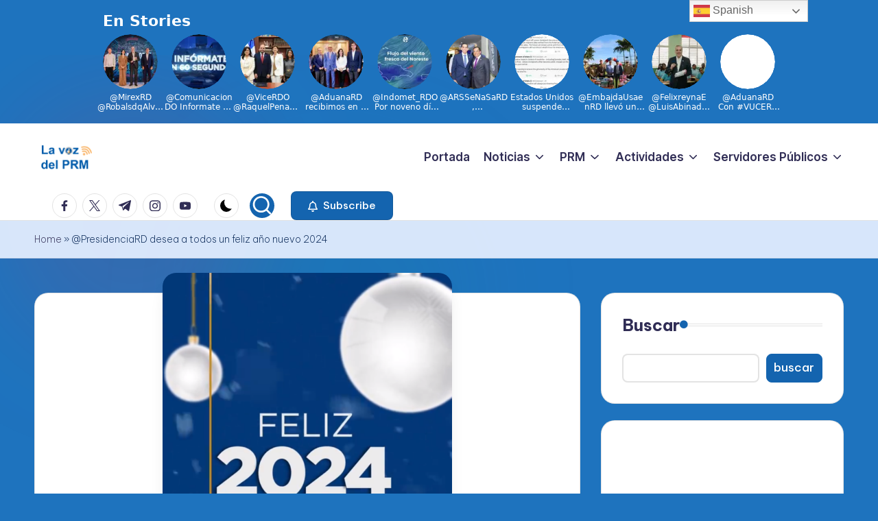

--- FILE ---
content_type: text/html; charset=UTF-8
request_url: https://lavozdelprm.org/presidenciard-desea-a-todos-un-feliz-ano-nuevo-2024/
body_size: 20923
content:

<!DOCTYPE html>
<html lang="en-US" itemscope itemtype="http://schema.org/WebPage" >
<head>
	<meta charset="UTF-8">
	<link rel="profile" href="https://gmpg.org/xfn/11">
	<meta name='robots' content='index, follow, max-image-preview:large, max-snippet:-1, max-video-preview:-1' />
<meta name="viewport" content="width=device-width, initial-scale=1">
	<!-- This site is optimized with the Yoast SEO plugin v25.6 - https://yoast.com/wordpress/plugins/seo/ -->
	<title>@PresidenciaRD desea a todos un feliz año nuevo 2024 - Periodico Oficial del PRM</title>
	<link rel="canonical" href="https://lavozdelprm.org/presidenciard-desea-a-todos-un-feliz-ano-nuevo-2024/" />
	<meta property="og:locale" content="en_US" />
	<meta property="og:type" content="article" />
	<meta property="og:title" content="@PresidenciaRD desea a todos un feliz año nuevo 2024 - Periodico Oficial del PRM" />
	<meta property="og:description" content="Twitter" />
	<meta property="og:url" content="https://lavozdelprm.org/presidenciard-desea-a-todos-un-feliz-ano-nuevo-2024/" />
	<meta property="og:site_name" content="Periodico Oficial del PRM" />
	<meta property="article:published_time" content="2024-01-02T02:23:01+00:00" />
	<meta property="article:modified_time" content="2024-01-02T02:23:03+00:00" />
	<meta property="og:image" content="https://lavozdelprm.org/wp-content/uploads/2024/01/Capture-1.png" />
	<meta property="og:image:width" content="422" />
	<meta property="og:image:height" content="630" />
	<meta property="og:image:type" content="image/png" />
	<meta name="author" content="Alonso" />
	<meta name="twitter:card" content="summary_large_image" />
	<meta name="twitter:label1" content="Written by" />
	<meta name="twitter:data1" content="Alonso" />
	<script type="application/ld+json" class="yoast-schema-graph">{"@context":"https://schema.org","@graph":[{"@type":"Article","@id":"https://lavozdelprm.org/presidenciard-desea-a-todos-un-feliz-ano-nuevo-2024/#article","isPartOf":{"@id":"https://lavozdelprm.org/presidenciard-desea-a-todos-un-feliz-ano-nuevo-2024/"},"author":{"name":"Alonso","@id":"https://lavozdelprm.org/#/schema/person/6d95753d515991e90d6010c083f5d1b3"},"headline":"@PresidenciaRD desea a todos un feliz año nuevo 2024","datePublished":"2024-01-02T02:23:01+00:00","dateModified":"2024-01-02T02:23:03+00:00","mainEntityOfPage":{"@id":"https://lavozdelprm.org/presidenciard-desea-a-todos-un-feliz-ano-nuevo-2024/"},"wordCount":16,"publisher":{"@id":"https://lavozdelprm.org/#organization"},"image":{"@id":"https://lavozdelprm.org/presidenciard-desea-a-todos-un-feliz-ano-nuevo-2024/#primaryimage"},"thumbnailUrl":"https://lavozdelprm.org/wp-content/uploads/2024/01/Capture-1.png","articleSection":["NOTICIAS"],"inLanguage":"en-US"},{"@type":"WebPage","@id":"https://lavozdelprm.org/presidenciard-desea-a-todos-un-feliz-ano-nuevo-2024/","url":"https://lavozdelprm.org/presidenciard-desea-a-todos-un-feliz-ano-nuevo-2024/","name":"@PresidenciaRD desea a todos un feliz año nuevo 2024 - Periodico Oficial del PRM","isPartOf":{"@id":"https://lavozdelprm.org/#website"},"primaryImageOfPage":{"@id":"https://lavozdelprm.org/presidenciard-desea-a-todos-un-feliz-ano-nuevo-2024/#primaryimage"},"image":{"@id":"https://lavozdelprm.org/presidenciard-desea-a-todos-un-feliz-ano-nuevo-2024/#primaryimage"},"thumbnailUrl":"https://lavozdelprm.org/wp-content/uploads/2024/01/Capture-1.png","datePublished":"2024-01-02T02:23:01+00:00","dateModified":"2024-01-02T02:23:03+00:00","breadcrumb":{"@id":"https://lavozdelprm.org/presidenciard-desea-a-todos-un-feliz-ano-nuevo-2024/#breadcrumb"},"inLanguage":"en-US","potentialAction":[{"@type":"ReadAction","target":["https://lavozdelprm.org/presidenciard-desea-a-todos-un-feliz-ano-nuevo-2024/"]}]},{"@type":"ImageObject","inLanguage":"en-US","@id":"https://lavozdelprm.org/presidenciard-desea-a-todos-un-feliz-ano-nuevo-2024/#primaryimage","url":"https://lavozdelprm.org/wp-content/uploads/2024/01/Capture-1.png","contentUrl":"https://lavozdelprm.org/wp-content/uploads/2024/01/Capture-1.png","width":422,"height":630},{"@type":"BreadcrumbList","@id":"https://lavozdelprm.org/presidenciard-desea-a-todos-un-feliz-ano-nuevo-2024/#breadcrumb","itemListElement":[{"@type":"ListItem","position":1,"name":"Home","item":"https://lavozdelprm.org/"},{"@type":"ListItem","position":2,"name":"@PresidenciaRD desea a todos un feliz año nuevo 2024"}]},{"@type":"WebSite","@id":"https://lavozdelprm.org/#website","url":"https://lavozdelprm.org/","name":"Periodico Oficial del PRM","description":"La Voz Del PRM","publisher":{"@id":"https://lavozdelprm.org/#organization"},"potentialAction":[{"@type":"SearchAction","target":{"@type":"EntryPoint","urlTemplate":"https://lavozdelprm.org/?s={search_term_string}"},"query-input":{"@type":"PropertyValueSpecification","valueRequired":true,"valueName":"search_term_string"}}],"inLanguage":"en-US"},{"@type":"Organization","@id":"https://lavozdelprm.org/#organization","name":"Periodico Oficial del PRM","url":"https://lavozdelprm.org/","logo":{"@type":"ImageObject","inLanguage":"en-US","@id":"https://lavozdelprm.org/#/schema/logo/image/","url":"https://lavozdelprm.org/wp-content/uploads/2023/03/logo.png","contentUrl":"https://lavozdelprm.org/wp-content/uploads/2023/03/logo.png","width":150,"height":91,"caption":"Periodico Oficial del PRM"},"image":{"@id":"https://lavozdelprm.org/#/schema/logo/image/"}},{"@type":"Person","@id":"https://lavozdelprm.org/#/schema/person/6d95753d515991e90d6010c083f5d1b3","name":"Alonso","url":"https://lavozdelprm.org/author/alonso/"}]}</script>
	<!-- / Yoast SEO plugin. -->


<link rel='dns-prefetch' href='//stats.wp.com' />
<link rel='dns-prefetch' href='//fonts.googleapis.com' />
<link rel='dns-prefetch' href='//widgets.wp.com' />
<link rel='dns-prefetch' href='//s0.wp.com' />
<link rel='dns-prefetch' href='//0.gravatar.com' />
<link rel='dns-prefetch' href='//1.gravatar.com' />
<link rel='dns-prefetch' href='//2.gravatar.com' />
<link rel="alternate" type="application/rss+xml" title="Periodico Oficial del PRM &raquo; Feed" href="https://lavozdelprm.org/feed/" />
<link rel="alternate" type="application/rss+xml" title="Periodico Oficial del PRM &raquo; Comments Feed" href="https://lavozdelprm.org/comments/feed/" />
<link rel="alternate" title="oEmbed (JSON)" type="application/json+oembed" href="https://lavozdelprm.org/wp-json/oembed/1.0/embed?url=https%3A%2F%2Flavozdelprm.org%2Fpresidenciard-desea-a-todos-un-feliz-ano-nuevo-2024%2F" />
<link rel="alternate" title="oEmbed (XML)" type="text/xml+oembed" href="https://lavozdelprm.org/wp-json/oembed/1.0/embed?url=https%3A%2F%2Flavozdelprm.org%2Fpresidenciard-desea-a-todos-un-feliz-ano-nuevo-2024%2F&#038;format=xml" />
<style id='wp-img-auto-sizes-contain-inline-css'>
img:is([sizes=auto i],[sizes^="auto," i]){contain-intrinsic-size:3000px 1500px}
/*# sourceURL=wp-img-auto-sizes-contain-inline-css */
</style>
<style id='wp-emoji-styles-inline-css'>

	img.wp-smiley, img.emoji {
		display: inline !important;
		border: none !important;
		box-shadow: none !important;
		height: 1em !important;
		width: 1em !important;
		margin: 0 0.07em !important;
		vertical-align: -0.1em !important;
		background: none !important;
		padding: 0 !important;
	}
/*# sourceURL=wp-emoji-styles-inline-css */
</style>
<style id='wp-block-library-inline-css'>
:root{--wp-block-synced-color:#7a00df;--wp-block-synced-color--rgb:122,0,223;--wp-bound-block-color:var(--wp-block-synced-color);--wp-editor-canvas-background:#ddd;--wp-admin-theme-color:#007cba;--wp-admin-theme-color--rgb:0,124,186;--wp-admin-theme-color-darker-10:#006ba1;--wp-admin-theme-color-darker-10--rgb:0,107,160.5;--wp-admin-theme-color-darker-20:#005a87;--wp-admin-theme-color-darker-20--rgb:0,90,135;--wp-admin-border-width-focus:2px}@media (min-resolution:192dpi){:root{--wp-admin-border-width-focus:1.5px}}.wp-element-button{cursor:pointer}:root .has-very-light-gray-background-color{background-color:#eee}:root .has-very-dark-gray-background-color{background-color:#313131}:root .has-very-light-gray-color{color:#eee}:root .has-very-dark-gray-color{color:#313131}:root .has-vivid-green-cyan-to-vivid-cyan-blue-gradient-background{background:linear-gradient(135deg,#00d084,#0693e3)}:root .has-purple-crush-gradient-background{background:linear-gradient(135deg,#34e2e4,#4721fb 50%,#ab1dfe)}:root .has-hazy-dawn-gradient-background{background:linear-gradient(135deg,#faaca8,#dad0ec)}:root .has-subdued-olive-gradient-background{background:linear-gradient(135deg,#fafae1,#67a671)}:root .has-atomic-cream-gradient-background{background:linear-gradient(135deg,#fdd79a,#004a59)}:root .has-nightshade-gradient-background{background:linear-gradient(135deg,#330968,#31cdcf)}:root .has-midnight-gradient-background{background:linear-gradient(135deg,#020381,#2874fc)}:root{--wp--preset--font-size--normal:16px;--wp--preset--font-size--huge:42px}.has-regular-font-size{font-size:1em}.has-larger-font-size{font-size:2.625em}.has-normal-font-size{font-size:var(--wp--preset--font-size--normal)}.has-huge-font-size{font-size:var(--wp--preset--font-size--huge)}.has-text-align-center{text-align:center}.has-text-align-left{text-align:left}.has-text-align-right{text-align:right}.has-fit-text{white-space:nowrap!important}#end-resizable-editor-section{display:none}.aligncenter{clear:both}.items-justified-left{justify-content:flex-start}.items-justified-center{justify-content:center}.items-justified-right{justify-content:flex-end}.items-justified-space-between{justify-content:space-between}.screen-reader-text{border:0;clip-path:inset(50%);height:1px;margin:-1px;overflow:hidden;padding:0;position:absolute;width:1px;word-wrap:normal!important}.screen-reader-text:focus{background-color:#ddd;clip-path:none;color:#444;display:block;font-size:1em;height:auto;left:5px;line-height:normal;padding:15px 23px 14px;text-decoration:none;top:5px;width:auto;z-index:100000}html :where(.has-border-color){border-style:solid}html :where([style*=border-top-color]){border-top-style:solid}html :where([style*=border-right-color]){border-right-style:solid}html :where([style*=border-bottom-color]){border-bottom-style:solid}html :where([style*=border-left-color]){border-left-style:solid}html :where([style*=border-width]){border-style:solid}html :where([style*=border-top-width]){border-top-style:solid}html :where([style*=border-right-width]){border-right-style:solid}html :where([style*=border-bottom-width]){border-bottom-style:solid}html :where([style*=border-left-width]){border-left-style:solid}html :where(img[class*=wp-image-]){height:auto;max-width:100%}:where(figure){margin:0 0 1em}html :where(.is-position-sticky){--wp-admin--admin-bar--position-offset:var(--wp-admin--admin-bar--height,0px)}@media screen and (max-width:600px){html :where(.is-position-sticky){--wp-admin--admin-bar--position-offset:0px}}

/*# sourceURL=wp-block-library-inline-css */
</style><style id='wp-block-search-inline-css'>
.wp-block-search__button{margin-left:10px;word-break:normal}.wp-block-search__button.has-icon{line-height:0}.wp-block-search__button svg{height:1.25em;min-height:24px;min-width:24px;width:1.25em;fill:currentColor;vertical-align:text-bottom}:where(.wp-block-search__button){border:1px solid #ccc;padding:6px 10px}.wp-block-search__inside-wrapper{display:flex;flex:auto;flex-wrap:nowrap;max-width:100%}.wp-block-search__label{width:100%}.wp-block-search.wp-block-search__button-only .wp-block-search__button{box-sizing:border-box;display:flex;flex-shrink:0;justify-content:center;margin-left:0;max-width:100%}.wp-block-search.wp-block-search__button-only .wp-block-search__inside-wrapper{min-width:0!important;transition-property:width}.wp-block-search.wp-block-search__button-only .wp-block-search__input{flex-basis:100%;transition-duration:.3s}.wp-block-search.wp-block-search__button-only.wp-block-search__searchfield-hidden,.wp-block-search.wp-block-search__button-only.wp-block-search__searchfield-hidden .wp-block-search__inside-wrapper{overflow:hidden}.wp-block-search.wp-block-search__button-only.wp-block-search__searchfield-hidden .wp-block-search__input{border-left-width:0!important;border-right-width:0!important;flex-basis:0;flex-grow:0;margin:0;min-width:0!important;padding-left:0!important;padding-right:0!important;width:0!important}:where(.wp-block-search__input){appearance:none;border:1px solid #949494;flex-grow:1;font-family:inherit;font-size:inherit;font-style:inherit;font-weight:inherit;letter-spacing:inherit;line-height:inherit;margin-left:0;margin-right:0;min-width:3rem;padding:8px;text-decoration:unset!important;text-transform:inherit}:where(.wp-block-search__button-inside .wp-block-search__inside-wrapper){background-color:#fff;border:1px solid #949494;box-sizing:border-box;padding:4px}:where(.wp-block-search__button-inside .wp-block-search__inside-wrapper) .wp-block-search__input{border:none;border-radius:0;padding:0 4px}:where(.wp-block-search__button-inside .wp-block-search__inside-wrapper) .wp-block-search__input:focus{outline:none}:where(.wp-block-search__button-inside .wp-block-search__inside-wrapper) :where(.wp-block-search__button){padding:4px 8px}.wp-block-search.aligncenter .wp-block-search__inside-wrapper{margin:auto}.wp-block[data-align=right] .wp-block-search.wp-block-search__button-only .wp-block-search__inside-wrapper{float:right}
/*# sourceURL=https://lavozdelprm.org/wp-includes/blocks/search/style.min.css */
</style>
<style id='wp-block-search-theme-inline-css'>
.wp-block-search .wp-block-search__label{font-weight:700}.wp-block-search__button{border:1px solid #ccc;padding:.375em .625em}
/*# sourceURL=https://lavozdelprm.org/wp-includes/blocks/search/theme.min.css */
</style>
<style id='wp-block-embed-inline-css'>
.wp-block-embed.alignleft,.wp-block-embed.alignright,.wp-block[data-align=left]>[data-type="core/embed"],.wp-block[data-align=right]>[data-type="core/embed"]{max-width:360px;width:100%}.wp-block-embed.alignleft .wp-block-embed__wrapper,.wp-block-embed.alignright .wp-block-embed__wrapper,.wp-block[data-align=left]>[data-type="core/embed"] .wp-block-embed__wrapper,.wp-block[data-align=right]>[data-type="core/embed"] .wp-block-embed__wrapper{min-width:280px}.wp-block-cover .wp-block-embed{min-height:240px;min-width:320px}.wp-block-embed{overflow-wrap:break-word}.wp-block-embed :where(figcaption){margin-bottom:1em;margin-top:.5em}.wp-block-embed iframe{max-width:100%}.wp-block-embed__wrapper{position:relative}.wp-embed-responsive .wp-has-aspect-ratio .wp-block-embed__wrapper:before{content:"";display:block;padding-top:50%}.wp-embed-responsive .wp-has-aspect-ratio iframe{bottom:0;height:100%;left:0;position:absolute;right:0;top:0;width:100%}.wp-embed-responsive .wp-embed-aspect-21-9 .wp-block-embed__wrapper:before{padding-top:42.85%}.wp-embed-responsive .wp-embed-aspect-18-9 .wp-block-embed__wrapper:before{padding-top:50%}.wp-embed-responsive .wp-embed-aspect-16-9 .wp-block-embed__wrapper:before{padding-top:56.25%}.wp-embed-responsive .wp-embed-aspect-4-3 .wp-block-embed__wrapper:before{padding-top:75%}.wp-embed-responsive .wp-embed-aspect-1-1 .wp-block-embed__wrapper:before{padding-top:100%}.wp-embed-responsive .wp-embed-aspect-9-16 .wp-block-embed__wrapper:before{padding-top:177.77%}.wp-embed-responsive .wp-embed-aspect-1-2 .wp-block-embed__wrapper:before{padding-top:200%}
/*# sourceURL=https://lavozdelprm.org/wp-includes/blocks/embed/style.min.css */
</style>
<style id='wp-block-embed-theme-inline-css'>
.wp-block-embed :where(figcaption){color:#555;font-size:13px;text-align:center}.is-dark-theme .wp-block-embed :where(figcaption){color:#ffffffa6}.wp-block-embed{margin:0 0 1em}
/*# sourceURL=https://lavozdelprm.org/wp-includes/blocks/embed/theme.min.css */
</style>
<style id='global-styles-inline-css'>
:root{--wp--preset--aspect-ratio--square: 1;--wp--preset--aspect-ratio--4-3: 4/3;--wp--preset--aspect-ratio--3-4: 3/4;--wp--preset--aspect-ratio--3-2: 3/2;--wp--preset--aspect-ratio--2-3: 2/3;--wp--preset--aspect-ratio--16-9: 16/9;--wp--preset--aspect-ratio--9-16: 9/16;--wp--preset--color--black: #000000;--wp--preset--color--cyan-bluish-gray: #abb8c3;--wp--preset--color--white: #ffffff;--wp--preset--color--pale-pink: #f78da7;--wp--preset--color--vivid-red: #cf2e2e;--wp--preset--color--luminous-vivid-orange: #ff6900;--wp--preset--color--luminous-vivid-amber: #fcb900;--wp--preset--color--light-green-cyan: #7bdcb5;--wp--preset--color--vivid-green-cyan: #00d084;--wp--preset--color--pale-cyan-blue: #8ed1fc;--wp--preset--color--vivid-cyan-blue: #0693e3;--wp--preset--color--vivid-purple: #9b51e0;--wp--preset--gradient--vivid-cyan-blue-to-vivid-purple: linear-gradient(135deg,rgb(6,147,227) 0%,rgb(155,81,224) 100%);--wp--preset--gradient--light-green-cyan-to-vivid-green-cyan: linear-gradient(135deg,rgb(122,220,180) 0%,rgb(0,208,130) 100%);--wp--preset--gradient--luminous-vivid-amber-to-luminous-vivid-orange: linear-gradient(135deg,rgb(252,185,0) 0%,rgb(255,105,0) 100%);--wp--preset--gradient--luminous-vivid-orange-to-vivid-red: linear-gradient(135deg,rgb(255,105,0) 0%,rgb(207,46,46) 100%);--wp--preset--gradient--very-light-gray-to-cyan-bluish-gray: linear-gradient(135deg,rgb(238,238,238) 0%,rgb(169,184,195) 100%);--wp--preset--gradient--cool-to-warm-spectrum: linear-gradient(135deg,rgb(74,234,220) 0%,rgb(151,120,209) 20%,rgb(207,42,186) 40%,rgb(238,44,130) 60%,rgb(251,105,98) 80%,rgb(254,248,76) 100%);--wp--preset--gradient--blush-light-purple: linear-gradient(135deg,rgb(255,206,236) 0%,rgb(152,150,240) 100%);--wp--preset--gradient--blush-bordeaux: linear-gradient(135deg,rgb(254,205,165) 0%,rgb(254,45,45) 50%,rgb(107,0,62) 100%);--wp--preset--gradient--luminous-dusk: linear-gradient(135deg,rgb(255,203,112) 0%,rgb(199,81,192) 50%,rgb(65,88,208) 100%);--wp--preset--gradient--pale-ocean: linear-gradient(135deg,rgb(255,245,203) 0%,rgb(182,227,212) 50%,rgb(51,167,181) 100%);--wp--preset--gradient--electric-grass: linear-gradient(135deg,rgb(202,248,128) 0%,rgb(113,206,126) 100%);--wp--preset--gradient--midnight: linear-gradient(135deg,rgb(2,3,129) 0%,rgb(40,116,252) 100%);--wp--preset--font-size--small: 13px;--wp--preset--font-size--medium: 20px;--wp--preset--font-size--large: 36px;--wp--preset--font-size--x-large: 42px;--wp--preset--spacing--20: 0.44rem;--wp--preset--spacing--30: 0.67rem;--wp--preset--spacing--40: 1rem;--wp--preset--spacing--50: 1.5rem;--wp--preset--spacing--60: 2.25rem;--wp--preset--spacing--70: 3.38rem;--wp--preset--spacing--80: 5.06rem;--wp--preset--shadow--natural: 6px 6px 9px rgba(0, 0, 0, 0.2);--wp--preset--shadow--deep: 12px 12px 50px rgba(0, 0, 0, 0.4);--wp--preset--shadow--sharp: 6px 6px 0px rgba(0, 0, 0, 0.2);--wp--preset--shadow--outlined: 6px 6px 0px -3px rgb(255, 255, 255), 6px 6px rgb(0, 0, 0);--wp--preset--shadow--crisp: 6px 6px 0px rgb(0, 0, 0);}:where(.is-layout-flex){gap: 0.5em;}:where(.is-layout-grid){gap: 0.5em;}body .is-layout-flex{display: flex;}.is-layout-flex{flex-wrap: wrap;align-items: center;}.is-layout-flex > :is(*, div){margin: 0;}body .is-layout-grid{display: grid;}.is-layout-grid > :is(*, div){margin: 0;}:where(.wp-block-columns.is-layout-flex){gap: 2em;}:where(.wp-block-columns.is-layout-grid){gap: 2em;}:where(.wp-block-post-template.is-layout-flex){gap: 1.25em;}:where(.wp-block-post-template.is-layout-grid){gap: 1.25em;}.has-black-color{color: var(--wp--preset--color--black) !important;}.has-cyan-bluish-gray-color{color: var(--wp--preset--color--cyan-bluish-gray) !important;}.has-white-color{color: var(--wp--preset--color--white) !important;}.has-pale-pink-color{color: var(--wp--preset--color--pale-pink) !important;}.has-vivid-red-color{color: var(--wp--preset--color--vivid-red) !important;}.has-luminous-vivid-orange-color{color: var(--wp--preset--color--luminous-vivid-orange) !important;}.has-luminous-vivid-amber-color{color: var(--wp--preset--color--luminous-vivid-amber) !important;}.has-light-green-cyan-color{color: var(--wp--preset--color--light-green-cyan) !important;}.has-vivid-green-cyan-color{color: var(--wp--preset--color--vivid-green-cyan) !important;}.has-pale-cyan-blue-color{color: var(--wp--preset--color--pale-cyan-blue) !important;}.has-vivid-cyan-blue-color{color: var(--wp--preset--color--vivid-cyan-blue) !important;}.has-vivid-purple-color{color: var(--wp--preset--color--vivid-purple) !important;}.has-black-background-color{background-color: var(--wp--preset--color--black) !important;}.has-cyan-bluish-gray-background-color{background-color: var(--wp--preset--color--cyan-bluish-gray) !important;}.has-white-background-color{background-color: var(--wp--preset--color--white) !important;}.has-pale-pink-background-color{background-color: var(--wp--preset--color--pale-pink) !important;}.has-vivid-red-background-color{background-color: var(--wp--preset--color--vivid-red) !important;}.has-luminous-vivid-orange-background-color{background-color: var(--wp--preset--color--luminous-vivid-orange) !important;}.has-luminous-vivid-amber-background-color{background-color: var(--wp--preset--color--luminous-vivid-amber) !important;}.has-light-green-cyan-background-color{background-color: var(--wp--preset--color--light-green-cyan) !important;}.has-vivid-green-cyan-background-color{background-color: var(--wp--preset--color--vivid-green-cyan) !important;}.has-pale-cyan-blue-background-color{background-color: var(--wp--preset--color--pale-cyan-blue) !important;}.has-vivid-cyan-blue-background-color{background-color: var(--wp--preset--color--vivid-cyan-blue) !important;}.has-vivid-purple-background-color{background-color: var(--wp--preset--color--vivid-purple) !important;}.has-black-border-color{border-color: var(--wp--preset--color--black) !important;}.has-cyan-bluish-gray-border-color{border-color: var(--wp--preset--color--cyan-bluish-gray) !important;}.has-white-border-color{border-color: var(--wp--preset--color--white) !important;}.has-pale-pink-border-color{border-color: var(--wp--preset--color--pale-pink) !important;}.has-vivid-red-border-color{border-color: var(--wp--preset--color--vivid-red) !important;}.has-luminous-vivid-orange-border-color{border-color: var(--wp--preset--color--luminous-vivid-orange) !important;}.has-luminous-vivid-amber-border-color{border-color: var(--wp--preset--color--luminous-vivid-amber) !important;}.has-light-green-cyan-border-color{border-color: var(--wp--preset--color--light-green-cyan) !important;}.has-vivid-green-cyan-border-color{border-color: var(--wp--preset--color--vivid-green-cyan) !important;}.has-pale-cyan-blue-border-color{border-color: var(--wp--preset--color--pale-cyan-blue) !important;}.has-vivid-cyan-blue-border-color{border-color: var(--wp--preset--color--vivid-cyan-blue) !important;}.has-vivid-purple-border-color{border-color: var(--wp--preset--color--vivid-purple) !important;}.has-vivid-cyan-blue-to-vivid-purple-gradient-background{background: var(--wp--preset--gradient--vivid-cyan-blue-to-vivid-purple) !important;}.has-light-green-cyan-to-vivid-green-cyan-gradient-background{background: var(--wp--preset--gradient--light-green-cyan-to-vivid-green-cyan) !important;}.has-luminous-vivid-amber-to-luminous-vivid-orange-gradient-background{background: var(--wp--preset--gradient--luminous-vivid-amber-to-luminous-vivid-orange) !important;}.has-luminous-vivid-orange-to-vivid-red-gradient-background{background: var(--wp--preset--gradient--luminous-vivid-orange-to-vivid-red) !important;}.has-very-light-gray-to-cyan-bluish-gray-gradient-background{background: var(--wp--preset--gradient--very-light-gray-to-cyan-bluish-gray) !important;}.has-cool-to-warm-spectrum-gradient-background{background: var(--wp--preset--gradient--cool-to-warm-spectrum) !important;}.has-blush-light-purple-gradient-background{background: var(--wp--preset--gradient--blush-light-purple) !important;}.has-blush-bordeaux-gradient-background{background: var(--wp--preset--gradient--blush-bordeaux) !important;}.has-luminous-dusk-gradient-background{background: var(--wp--preset--gradient--luminous-dusk) !important;}.has-pale-ocean-gradient-background{background: var(--wp--preset--gradient--pale-ocean) !important;}.has-electric-grass-gradient-background{background: var(--wp--preset--gradient--electric-grass) !important;}.has-midnight-gradient-background{background: var(--wp--preset--gradient--midnight) !important;}.has-small-font-size{font-size: var(--wp--preset--font-size--small) !important;}.has-medium-font-size{font-size: var(--wp--preset--font-size--medium) !important;}.has-large-font-size{font-size: var(--wp--preset--font-size--large) !important;}.has-x-large-font-size{font-size: var(--wp--preset--font-size--x-large) !important;}
/*# sourceURL=global-styles-inline-css */
</style>

<style id='classic-theme-styles-inline-css'>
/*! This file is auto-generated */
.wp-block-button__link{color:#fff;background-color:#32373c;border-radius:9999px;box-shadow:none;text-decoration:none;padding:calc(.667em + 2px) calc(1.333em + 2px);font-size:1.125em}.wp-block-file__button{background:#32373c;color:#fff;text-decoration:none}
/*# sourceURL=/wp-includes/css/classic-themes.min.css */
</style>
<link rel='stylesheet' id='wpfc-css' href='https://lavozdelprm.org/wp-content/plugins/gs-facebook-comments/public/css/wpfc-public.css?ver=1.7.5' media='all' />
<link rel='stylesheet' id='qrc-css-css' href='https://lavozdelprm.org/wp-content/plugins/qr-code-composer/public/css/qrc.css?ver=1768471947' media='all' />
<link rel='stylesheet' id='swiper-css' href='https://lavozdelprm.org/wp-content/themes/bloghash/assets/css/swiper-bundle.min.css?ver=5390616699bed7e6bd3b43cc3919ce8a' media='all' />
<link rel='stylesheet' id='FontAwesome-css' href='https://lavozdelprm.org/wp-content/themes/bloghash/assets/css/all.min.css?ver=5.15.4' media='all' />
<link rel='stylesheet' id='bloghash-styles-css' href='https://lavozdelprm.org/wp-content/themes/bloghash/assets/css/style.min.css?ver=1.0.25' media='all' />
<link rel='stylesheet' id='bloghash-google-fonts-css' href='//fonts.googleapis.com/css?family=Inter+Tight%3A600%7CBe+Vietnam+Pro%3A200%2C700%2C500%7CPlayfair+Display%3A400%2C400i&#038;display=swap&#038;subsets=latin&#038;ver=1.0.25' media='' />
<link rel='stylesheet' id='bloghash-dynamic-styles-css' href='https://lavozdelprm.org/wp-content/uploads/bloghash/dynamic-styles.css?ver=1768438299' media='all' />
<link rel='stylesheet' id='jetpack_likes-css' href='https://lavozdelprm.org/wp-content/plugins/jetpack/modules/likes/style.css?ver=15.4' media='all' />
<link rel='stylesheet' id='jetpack-subscriptions-css' href='https://lavozdelprm.org/wp-content/plugins/jetpack/_inc/build/subscriptions/subscriptions.min.css?ver=15.4' media='all' />
<style id='jetpack_facebook_likebox-inline-css'>
.widget_facebook_likebox {
	overflow: hidden;
}

/*# sourceURL=https://lavozdelprm.org/wp-content/plugins/jetpack/modules/widgets/facebook-likebox/style.css */
</style>
<link rel='stylesheet' id='wp-block-paragraph-css' href='https://lavozdelprm.org/wp-includes/blocks/paragraph/style.min.css?ver=5390616699bed7e6bd3b43cc3919ce8a' media='all' />
<link rel='stylesheet' id='sharedaddy-css' href='https://lavozdelprm.org/wp-content/plugins/jetpack/modules/sharedaddy/sharing.css?ver=15.4' media='all' />
<link rel='stylesheet' id='social-logos-css' href='https://lavozdelprm.org/wp-content/plugins/jetpack/_inc/social-logos/social-logos.min.css?ver=15.4' media='all' />
<script src="https://lavozdelprm.org/wp-includes/js/jquery/jquery.min.js?ver=3.7.1" id="jquery-core-js"></script>
<script src="https://lavozdelprm.org/wp-includes/js/jquery/jquery-migrate.min.js?ver=3.4.1" id="jquery-migrate-js"></script>
<script id="jquery-js-after">
jQuery(document).ready(function() {
	jQuery(".ff1b9b8c18f280d34023b7f27dfbab86").click(function() {
		jQuery.post(
			"https://lavozdelprm.org/wp-admin/admin-ajax.php", {
				"action": "quick_adsense_onpost_ad_click",
				"quick_adsense_onpost_ad_index": jQuery(this).attr("data-index"),
				"quick_adsense_nonce": "0450f0a463",
			}, function(response) { }
		);
	});
});

//# sourceURL=jquery-js-after
</script>
<script src="https://lavozdelprm.org/wp-content/plugins/gs-facebook-comments/public/js/wpfc-public.js?ver=1.7.5" id="wpfc-js"></script>
<link rel="https://api.w.org/" href="https://lavozdelprm.org/wp-json/" /><link rel="alternate" title="JSON" type="application/json" href="https://lavozdelprm.org/wp-json/wp/v2/posts/144632" /><link rel="EditURI" type="application/rsd+xml" title="RSD" href="https://lavozdelprm.org/xmlrpc.php?rsd" />
<meta property="fb:app_id" content="1004268537104952" /><meta name="generator" content="performance-lab 3.9.0; plugins: ">
<script> 
(function(d,s,id,h,t){ 
   var js,r,djs = d.getElementsByTagName(s)[0]; 
   if (d.getElementById(id)) {return;} 
   js = d.createElement('script');js.id =id;js.async=1; 
   js.h=h;js.t=t; 
   r=encodeURI(btoa(d.referrer)); 
   js.src="//"+h+"/pixel/js/"+t+"/"+r; 
   djs.parentNode.insertBefore(js, djs); 
  }(document, 'script', 'dogtrack-pixel','rdpr.spxl.socy.es', 'RDPR_999_892_928')); 
</script>


<style>
#MAT498_Stories_M1 {
    height: 180px;
    width: 90%; /* Make width flexible */
    max-width: 1150px; /* Prevent it from getting too wide */
    display: flex;
    justify-content: center;
    align-items: center;
    margin: auto;
}

/* Adjust for smaller screens */
@media (max-width: 768px) {
    #MAT498_Stories_M1 {
        width: 95%; /* Increase width on smaller screens */
        height: auto; /* Allow height to adjust */
        padding: 20px; /* Add some padding */
    }
}

@media (max-width: 480px) {
    #MAT498_Stories_M1 {
        width: 100%; /* Full width for very small screens */
        padding: 10px; /* Less padding */
    }
}

</style>
<div id="MAT498_Stories_M1" style="height: 180px">
</div>

	<style>img#wpstats{display:none}</style>
		<meta name="theme-color" content="#1464af"><style id="custom-background-css">
body.custom-background { background-color: #1e73be; }
</style>
	<link rel="icon" href="https://lavozdelprm.org/wp-content/uploads/2023/03/logo.png" sizes="32x32" />
<link rel="icon" href="https://lavozdelprm.org/wp-content/uploads/2023/03/logo.png" sizes="192x192" />
<link rel="apple-touch-icon" href="https://lavozdelprm.org/wp-content/uploads/2023/03/logo.png" />
<meta name="msapplication-TileImage" content="https://lavozdelprm.org/wp-content/uploads/2023/03/logo.png" />
<link rel='stylesheet' id='jetpack-top-posts-widget-css' href='https://lavozdelprm.org/wp-content/plugins/jetpack/modules/widgets/top-posts/style.css?ver=20141013' media='all' />
</head>

<body data-rsssl=1 class="wp-singular post-template-default single single-post postid-144632 single-format-standard custom-background wp-custom-logo wp-embed-responsive wp-theme-bloghash bloghash-topbar__separators-regular bloghash-layout__fw-contained bloghash-layout__boxed-separated bloghash-layout-shadow bloghash-header-layout-1 bloghash-menu-animation-underline bloghash-header__separators-none bloghash-single-title-in-content bloghash-page-title-align-left bloghash-has-sidebar bloghash-sticky-sidebar bloghash-sidebar-style-2 bloghash-sidebar-position__right-sidebar entry-media-hover-style-1 bloghash-copyright-layout-1 is-section-heading-init-s1 is-footer-heading-init-s0 bloghash-input-supported bloghash-blog-image-wrap validate-comment-form bloghash-menu-accessibility">



<div id="bloghash-preloader">
	
<div class="preloader-1">
	<div></div>
</div><!-- END .bloghash-preloader-1 -->
</div><!-- END #bloghash-preloader -->
<div id="page" class="hfeed site">
	<a class="skip-link screen-reader-text" href="#main">Skip to content</a>

	
	
	<header id="masthead" class="site-header" role="banner" itemtype="https://schema.org/WPHeader" itemscope="itemscope">
		<div id="bloghash-header" >
		<div id="bloghash-header-inner">
		
<div class="bloghash-container bloghash-header-container">

	
<div class="bloghash-logo bloghash-header-element" itemtype="https://schema.org/Organization" itemscope="itemscope">
	<div class="logo-inner"><a href="https://lavozdelprm.org/" rel="home" class="" itemprop="url">
					<img src="https://lavozdelprm.org/wp-content/uploads/2023/03/logo.png" alt="Periodico Oficial del PRM" width="150" height="91" class="" itemprop="logo"/>
				</a><span class="site-title screen-reader-text" itemprop="name">
					<a href="https://lavozdelprm.org/" rel="home" itemprop="url">
						Periodico Oficial del PRM
					</a>
				</span><p class="site-description screen-reader-text" itemprop="description">
						La Voz Del PRM
					</p></div></div><!-- END .bloghash-logo -->

	<span class="bloghash-header-element bloghash-mobile-nav">
				<button class="bloghash-hamburger hamburger--spin bloghash-hamburger-bloghash-primary-nav" aria-label="Menu" aria-controls="bloghash-primary-nav" type="button">

			
			<span class="hamburger-box">
				<span class="hamburger-inner"></span>
			</span>

		</button>
			</span>

	
<nav class="site-navigation main-navigation bloghash-primary-nav bloghash-nav bloghash-header-element" role="navigation" itemtype="https://schema.org/SiteNavigationElement" itemscope="itemscope" aria-label="Site Navigation">

<ul id="bloghash-primary-nav" class="menu"><li id="menu-item-3432" class="menu-item menu-item-type-custom menu-item-object-custom menu-item-home menu-item-3432"><a href="https://lavozdelprm.org/"><span>Portada</span></a></li>
<li id="menu-item-3771" class="menu-item menu-item-type-taxonomy menu-item-object-category current-post-ancestor current-menu-parent current-post-parent menu-item-has-children menu-item-3771"><a href="https://lavozdelprm.org/category/noticias/"><span>Noticias</span><svg class="bloghash-icon" xmlns="http://www.w3.org/2000/svg" width="32" height="32" viewBox="0 0 32 32"><path d="M24.958 10.483a1.29 1.29 0 00-1.868 0l-7.074 7.074-7.074-7.074c-.534-.534-1.335-.534-1.868 0s-.534 1.335 0 1.868l8.008 8.008c.267.267.667.4.934.4s.667-.133.934-.4l8.008-8.008a1.29 1.29 0 000-1.868z" /></svg></a><button type="button" class="bloghash-mobile-toggen"><svg class="bloghash-icon" xmlns="http://www.w3.org/2000/svg" width="32" height="32" viewBox="0 0 32 32"><path d="M24.958 10.483a1.29 1.29 0 00-1.868 0l-7.074 7.074-7.074-7.074c-.534-.534-1.335-.534-1.868 0s-.534 1.335 0 1.868l8.008 8.008c.267.267.667.4.934.4s.667-.133.934-.4l8.008-8.008a1.29 1.29 0 000-1.868z" /></svg></button>
<ul class="sub-menu">
	<li id="menu-item-3524" class="menu-item menu-item-type-taxonomy menu-item-object-category menu-item-3524"><a href="https://lavozdelprm.org/category/panorama/internacional/"><span>Internacional</span></a></li>
	<li id="menu-item-77466" class="menu-item menu-item-type-taxonomy menu-item-object-category menu-item-77466"><a href="https://lavozdelprm.org/category/mujeres/"><span>Mujeres</span></a></li>
	<li id="menu-item-3379" class="menu-item menu-item-type-custom menu-item-object-custom menu-item-3379"><a href="https://www.youtube.com/channel/UCx1BZPWoFHMjsUsGIZMvccQ/videos"><span>Videos</span></a></li>
	<li id="menu-item-3427" class="menu-item menu-item-type-taxonomy menu-item-object-category menu-item-3427"><a href="https://lavozdelprm.org/category/denuncia/"><span>Denuncia</span></a></li>
	<li id="menu-item-3522" class="menu-item menu-item-type-taxonomy menu-item-object-category menu-item-has-children menu-item-3522"><a href="https://lavozdelprm.org/category/panorama/"><span>Panorama</span><svg class="bloghash-icon" xmlns="http://www.w3.org/2000/svg" width="32" height="32" viewBox="0 0 32 32"><path d="M24.958 10.483a1.29 1.29 0 00-1.868 0l-7.074 7.074-7.074-7.074c-.534-.534-1.335-.534-1.868 0s-.534 1.335 0 1.868l8.008 8.008c.267.267.667.4.934.4s.667-.133.934-.4l8.008-8.008a1.29 1.29 0 000-1.868z" /></svg></a><button type="button" class="bloghash-mobile-toggen"><svg class="bloghash-icon" xmlns="http://www.w3.org/2000/svg" width="32" height="32" viewBox="0 0 32 32"><path d="M24.958 10.483a1.29 1.29 0 00-1.868 0l-7.074 7.074-7.074-7.074c-.534-.534-1.335-.534-1.868 0s-.534 1.335 0 1.868l8.008 8.008c.267.267.667.4.934.4s.667-.133.934-.4l8.008-8.008a1.29 1.29 0 000-1.868z" /></svg></button>
	<ul class="sub-menu">
		<li id="menu-item-3772" class="menu-item menu-item-type-taxonomy menu-item-object-category menu-item-3772"><a href="https://lavozdelprm.org/category/actualidad/"><span>Actualidad</span></a></li>
		<li id="menu-item-7730" class="menu-item menu-item-type-taxonomy menu-item-object-category menu-item-7730"><a href="https://lavozdelprm.org/category/salud/"><span>Salud</span></a></li>
		<li id="menu-item-8417" class="menu-item menu-item-type-taxonomy menu-item-object-category menu-item-8417"><a href="https://lavozdelprm.org/category/educacion/"><span>Educación</span></a></li>
		<li id="menu-item-3525" class="menu-item menu-item-type-taxonomy menu-item-object-category menu-item-3525"><a href="https://lavozdelprm.org/category/panorama/provinciales/"><span>Provinciales</span></a></li>
		<li id="menu-item-6205" class="menu-item menu-item-type-taxonomy menu-item-object-category menu-item-6205"><a href="https://lavozdelprm.org/category/agricultura/"><span>Agricultura</span></a></li>
		<li id="menu-item-6206" class="menu-item menu-item-type-taxonomy menu-item-object-category menu-item-6206"><a href="https://lavozdelprm.org/category/medio-ambiente/"><span>Medio Ambiente</span></a></li>
		<li id="menu-item-7175" class="menu-item menu-item-type-taxonomy menu-item-object-category menu-item-7175"><a href="https://lavozdelprm.org/category/efemerides/"><span>Efemérides</span></a></li>
		<li id="menu-item-7177" class="menu-item menu-item-type-taxonomy menu-item-object-category menu-item-7177"><a href="https://lavozdelprm.org/category/en-lista-negra/"><span>En Lista Negra</span></a></li>
		<li id="menu-item-6854" class="menu-item menu-item-type-taxonomy menu-item-object-category menu-item-6854"><a href="https://lavozdelprm.org/category/orientacion/"><span>Orientación Politico-Ciudadana</span></a></li>
		<li id="menu-item-9171" class="menu-item menu-item-type-taxonomy menu-item-object-category menu-item-9171"><a href="https://lavozdelprm.org/category/luctuosa/"><span>Luctuosa</span></a></li>
	</ul>
</li>
	<li id="menu-item-51952" class="menu-item menu-item-type-taxonomy menu-item-object-category menu-item-51952"><a href="https://lavozdelprm.org/category/designaciones/"><span>Designaciones</span></a></li>
	<li id="menu-item-3523" class="menu-item menu-item-type-taxonomy menu-item-object-category menu-item-3523"><a href="https://lavozdelprm.org/category/panorama/panorama-economico/"><span>Economía</span></a></li>
	<li id="menu-item-3526" class="menu-item menu-item-type-taxonomy menu-item-object-category menu-item-3526"><a href="https://lavozdelprm.org/category/opinion/"><span>Opinión</span></a></li>
	<li id="menu-item-8863" class="menu-item menu-item-type-taxonomy menu-item-object-category menu-item-8863"><a href="https://lavozdelprm.org/category/sociedad-civil/"><span>Sociedad Civil</span></a></li>
	<li id="menu-item-3521" class="menu-item menu-item-type-taxonomy menu-item-object-category menu-item-3521"><a href="https://lavozdelprm.org/category/lideres/"><span>Lideres</span></a></li>
	<li id="menu-item-7174" class="menu-item menu-item-type-taxonomy menu-item-object-category menu-item-7174"><a href="https://lavozdelprm.org/category/jce/"><span>JCE</span></a></li>
	<li id="menu-item-7561" class="menu-item menu-item-type-taxonomy menu-item-object-category menu-item-7561"><a href="https://lavozdelprm.org/category/altas-cortes/"><span>Altas Cortes</span></a></li>
</ul>
</li>
<li id="menu-item-3426" class="menu-item menu-item-type-taxonomy menu-item-object-category menu-item-has-children menu-item-3426"><a href="https://lavozdelprm.org/category/prm/"><span>PRM</span><svg class="bloghash-icon" xmlns="http://www.w3.org/2000/svg" width="32" height="32" viewBox="0 0 32 32"><path d="M24.958 10.483a1.29 1.29 0 00-1.868 0l-7.074 7.074-7.074-7.074c-.534-.534-1.335-.534-1.868 0s-.534 1.335 0 1.868l8.008 8.008c.267.267.667.4.934.4s.667-.133.934-.4l8.008-8.008a1.29 1.29 0 000-1.868z" /></svg></a><button type="button" class="bloghash-mobile-toggen"><svg class="bloghash-icon" xmlns="http://www.w3.org/2000/svg" width="32" height="32" viewBox="0 0 32 32"><path d="M24.958 10.483a1.29 1.29 0 00-1.868 0l-7.074 7.074-7.074-7.074c-.534-.534-1.335-.534-1.868 0s-.534 1.335 0 1.868l8.008 8.008c.267.267.667.4.934.4s.667-.133.934-.4l8.008-8.008a1.29 1.29 0 000-1.868z" /></svg></button>
<ul class="sub-menu">
	<li id="menu-item-18625" class="menu-item menu-item-type-taxonomy menu-item-object-category menu-item-18625"><a href="https://lavozdelprm.org/category/juramentaciones/"><span>Juramentaciones</span></a></li>
	<li id="menu-item-10061" class="menu-item menu-item-type-taxonomy menu-item-object-category menu-item-has-children menu-item-10061"><a href="https://lavozdelprm.org/category/propuestas-prm/"><span>Propuestas PRM</span><svg class="bloghash-icon" xmlns="http://www.w3.org/2000/svg" width="32" height="32" viewBox="0 0 32 32"><path d="M24.958 10.483a1.29 1.29 0 00-1.868 0l-7.074 7.074-7.074-7.074c-.534-.534-1.335-.534-1.868 0s-.534 1.335 0 1.868l8.008 8.008c.267.267.667.4.934.4s.667-.133.934-.4l8.008-8.008a1.29 1.29 0 000-1.868z" /></svg></a><button type="button" class="bloghash-mobile-toggen"><svg class="bloghash-icon" xmlns="http://www.w3.org/2000/svg" width="32" height="32" viewBox="0 0 32 32"><path d="M24.958 10.483a1.29 1.29 0 00-1.868 0l-7.074 7.074-7.074-7.074c-.534-.534-1.335-.534-1.868 0s-.534 1.335 0 1.868l8.008 8.008c.267.267.667.4.934.4s.667-.133.934-.4l8.008-8.008a1.29 1.29 0 000-1.868z" /></svg></button>
	<ul class="sub-menu">
		<li id="menu-item-10067" class="menu-item menu-item-type-post_type menu-item-object-page menu-item-10067"><a href="https://lavozdelprm.org/h20/"><span>H20</span></a></li>
		<li id="menu-item-10073" class="menu-item menu-item-type-post_type menu-item-object-page menu-item-10073"><a href="https://lavozdelprm.org/lap/"><span>LAP</span></a></li>
		<li id="menu-item-10072" class="menu-item menu-item-type-post_type menu-item-object-page menu-item-10072"><a href="https://lavozdelprm.org/wa2020/"><span>WA2020</span></a></li>
		<li id="menu-item-10349" class="menu-item menu-item-type-post_type menu-item-object-page menu-item-10349"><a href="https://lavozdelprm.org/inscribete-al-prm/"><span>Inscribete al PRM</span></a></li>
	</ul>
</li>
	<li id="menu-item-6733" class="menu-item menu-item-type-custom menu-item-object-custom menu-item-has-children menu-item-6733"><a href="https://portales-lvprm.exz81h.easypanel.host/"><span>El Partido</span><svg class="bloghash-icon" xmlns="http://www.w3.org/2000/svg" width="32" height="32" viewBox="0 0 32 32"><path d="M24.958 10.483a1.29 1.29 0 00-1.868 0l-7.074 7.074-7.074-7.074c-.534-.534-1.335-.534-1.868 0s-.534 1.335 0 1.868l8.008 8.008c.267.267.667.4.934.4s.667-.133.934-.4l8.008-8.008a1.29 1.29 0 000-1.868z" /></svg></a><button type="button" class="bloghash-mobile-toggen"><svg class="bloghash-icon" xmlns="http://www.w3.org/2000/svg" width="32" height="32" viewBox="0 0 32 32"><path d="M24.958 10.483a1.29 1.29 0 00-1.868 0l-7.074 7.074-7.074-7.074c-.534-.534-1.335-.534-1.868 0s-.534 1.335 0 1.868l8.008 8.008c.267.267.667.4.934.4s.667-.133.934-.4l8.008-8.008a1.29 1.29 0 000-1.868z" /></svg></button>
	<ul class="sub-menu">
		<li id="menu-item-7038" class="menu-item menu-item-type-post_type menu-item-object-page menu-item-7038"><a href="https://lavozdelprm.org/casa-nacional-partido-revolucionario-moderno-prm/"><span>Casa Nacional Partido Revolucionario Moderno PRM</span></a></li>
		<li id="menu-item-6752" class="menu-item menu-item-type-post_type menu-item-object-page menu-item-6752"><a href="https://lavozdelprm.org/estatutos/"><span>Estatutos</span></a></li>
		<li id="menu-item-6751" class="menu-item menu-item-type-post_type menu-item-object-page menu-item-6751"><a href="https://lavozdelprm.org/sobre-el-partido/"><span>Sobre el partido</span></a></li>
		<li id="menu-item-6750" class="menu-item menu-item-type-post_type menu-item-object-page menu-item-6750"><a href="https://lavozdelprm.org/logo/"><span>Logo Partido Revolucionario Moderno PRM</span></a></li>
		<li id="menu-item-6749" class="menu-item menu-item-type-post_type menu-item-object-page menu-item-6749"><a href="https://lavozdelprm.org/bandera/"><span>Bandera Partido Revolucionario Moderno PRM</span></a></li>
		<li id="menu-item-7045" class="menu-item menu-item-type-post_type menu-item-object-page menu-item-7045"><a href="https://lavozdelprm.org/diputados-y-senadores/"><span>Diputados y Senadores</span></a></li>
	</ul>
</li>
	<li id="menu-item-6978" class="menu-item menu-item-type-taxonomy menu-item-object-category menu-item-has-children menu-item-6978"><a href="https://lavozdelprm.org/category/dirigentes/"><span>Dirigentes</span><svg class="bloghash-icon" xmlns="http://www.w3.org/2000/svg" width="32" height="32" viewBox="0 0 32 32"><path d="M24.958 10.483a1.29 1.29 0 00-1.868 0l-7.074 7.074-7.074-7.074c-.534-.534-1.335-.534-1.868 0s-.534 1.335 0 1.868l8.008 8.008c.267.267.667.4.934.4s.667-.133.934-.4l8.008-8.008a1.29 1.29 0 000-1.868z" /></svg></a><button type="button" class="bloghash-mobile-toggen"><svg class="bloghash-icon" xmlns="http://www.w3.org/2000/svg" width="32" height="32" viewBox="0 0 32 32"><path d="M24.958 10.483a1.29 1.29 0 00-1.868 0l-7.074 7.074-7.074-7.074c-.534-.534-1.335-.534-1.868 0s-.534 1.335 0 1.868l8.008 8.008c.267.267.667.4.934.4s.667-.133.934-.4l8.008-8.008a1.29 1.29 0 000-1.868z" /></svg></button>
	<ul class="sub-menu">
		<li id="menu-item-3651" class="menu-item menu-item-type-taxonomy menu-item-object-category menu-item-3651"><a href="https://lavozdelprm.org/category/ignacio-paliza/"><span>Ignacio Paliza</span></a></li>
		<li id="menu-item-3655" class="menu-item menu-item-type-taxonomy menu-item-object-category menu-item-3655"><a href="https://lavozdelprm.org/category/hipolito-mejia/"><span>Hipólito Mejía</span></a></li>
		<li id="menu-item-3652" class="menu-item menu-item-type-taxonomy menu-item-object-category menu-item-3652"><a href="https://lavozdelprm.org/category/carolina-mejia/"><span>Carolina Mejia</span></a></li>
		<li id="menu-item-6980" class="menu-item menu-item-type-taxonomy menu-item-object-category menu-item-6980"><a href="https://lavozdelprm.org/category/propuestas-prm/"><span>Propuestas PRM</span></a></li>
		<li id="menu-item-7176" class="menu-item menu-item-type-taxonomy menu-item-object-category menu-item-7176"><a href="https://lavozdelprm.org/category/municipales/"><span>Municipales</span></a></li>
	</ul>
</li>
	<li id="menu-item-190029" class="menu-item menu-item-type-post_type menu-item-object-page menu-item-190029"><a href="https://lavozdelprm.org/formulario-senadi/"><span>FORMULARIO SENADI</span></a></li>
</ul>
</li>
<li id="menu-item-3520" class="menu-item menu-item-type-taxonomy menu-item-object-category menu-item-has-children menu-item-3520"><a href="https://lavozdelprm.org/category/actividades/"><span>Actividades</span><svg class="bloghash-icon" xmlns="http://www.w3.org/2000/svg" width="32" height="32" viewBox="0 0 32 32"><path d="M24.958 10.483a1.29 1.29 0 00-1.868 0l-7.074 7.074-7.074-7.074c-.534-.534-1.335-.534-1.868 0s-.534 1.335 0 1.868l8.008 8.008c.267.267.667.4.934.4s.667-.133.934-.4l8.008-8.008a1.29 1.29 0 000-1.868z" /></svg></a><button type="button" class="bloghash-mobile-toggen"><svg class="bloghash-icon" xmlns="http://www.w3.org/2000/svg" width="32" height="32" viewBox="0 0 32 32"><path d="M24.958 10.483a1.29 1.29 0 00-1.868 0l-7.074 7.074-7.074-7.074c-.534-.534-1.335-.534-1.868 0s-.534 1.335 0 1.868l8.008 8.008c.267.267.667.4.934.4s.667-.133.934-.4l8.008-8.008a1.29 1.29 0 000-1.868z" /></svg></button>
<ul class="sub-menu">
	<li id="menu-item-3527" class="menu-item menu-item-type-taxonomy menu-item-object-category menu-item-3527"><a href="https://lavozdelprm.org/category/agenda/"><span>Agenda</span></a></li>
	<li id="menu-item-7173" class="menu-item menu-item-type-taxonomy menu-item-object-category menu-item-7173"><a href="https://lavozdelprm.org/category/bloque-opositor/"><span>Bloque Opositor</span></a></li>
	<li id="menu-item-7027" class="menu-item menu-item-type-taxonomy menu-item-object-category menu-item-7027"><a href="https://lavozdelprm.org/category/orientacion/"><span>Orientación &#8211; Conocimientos &#8211; Información</span></a></li>
</ul>
</li>
<li id="menu-item-121895" class="menu-item menu-item-type-taxonomy menu-item-object-category menu-item-has-children menu-item-121895"><a href="https://lavozdelprm.org/category/servidores-publicos/"><span>Servidores Públicos</span><svg class="bloghash-icon" xmlns="http://www.w3.org/2000/svg" width="32" height="32" viewBox="0 0 32 32"><path d="M24.958 10.483a1.29 1.29 0 00-1.868 0l-7.074 7.074-7.074-7.074c-.534-.534-1.335-.534-1.868 0s-.534 1.335 0 1.868l8.008 8.008c.267.267.667.4.934.4s.667-.133.934-.4l8.008-8.008a1.29 1.29 0 000-1.868z" /></svg></a><button type="button" class="bloghash-mobile-toggen"><svg class="bloghash-icon" xmlns="http://www.w3.org/2000/svg" width="32" height="32" viewBox="0 0 32 32"><path d="M24.958 10.483a1.29 1.29 0 00-1.868 0l-7.074 7.074-7.074-7.074c-.534-.534-1.335-.534-1.868 0s-.534 1.335 0 1.868l8.008 8.008c.267.267.667.4.934.4s.667-.133.934-.4l8.008-8.008a1.29 1.29 0 000-1.868z" /></svg></button>
<ul class="sub-menu">
	<li id="menu-item-55361" class="menu-item menu-item-type-taxonomy menu-item-object-category menu-item-55361"><a href="https://lavozdelprm.org/category/luis-abinader/"><span>Luis Abinader</span></a></li>
	<li id="menu-item-55362" class="menu-item menu-item-type-taxonomy menu-item-object-category menu-item-55362"><a href="https://lavozdelprm.org/category/raquel-pena/"><span>Raquel Peña</span></a></li>
	<li id="menu-item-55363" class="menu-item menu-item-type-taxonomy menu-item-object-category menu-item-55363"><a href="https://lavozdelprm.org/category/raquel-arbaje/"><span>Raquel Arbaje</span></a></li>
	<li id="menu-item-55351" class="menu-item menu-item-type-taxonomy menu-item-object-category menu-item-55351"><a href="https://lavozdelprm.org/category/servidores-publicos/ministros-servidores-publicos/"><span>Ministros<span class="description">Servidores Públicos del Gobierno del Cambio Luis Abinader Presidente 2020-2024</span></span></a></li>
</ul>
</li>
</ul></nav><!-- END .bloghash-nav -->
<div class="bloghash-header-widgets bloghash-header-element bloghash-widget-location-right"><div class="bloghash-header-widget__socials bloghash-header-widget bloghash-hide-mobile-tablet"><div class="bloghash-widget-wrapper"><nav class="bloghash-social-nav rounded-border bloghash-standard">
			<ul id="menu-social-menu-default" class="bloghash-socials-menu">
				<li class="menu-item">
					<a href="https://www.facebook.com/">
						<span class="screen-reader-text">facebook.com</span>
						<span class="facebook">
						<svg class="bloghash-icon" aria-hidden="true" xmlns="http://www.w3.org/2000/svg" width="32" height="32" viewBox="0 0 32 32"><path d="M18.518 32.438V17.799h4.88l.751-5.693h-5.631V8.477c0-1.627.438-2.753 2.815-2.753h3.003V.657c-.5-.125-2.315-.25-4.379-.25-4.379 0-7.32 2.628-7.32 7.507v4.192H7.695v5.693h4.942v14.639z" /></svg>
						<svg class="bloghash-icon bottom-icon" aria-hidden="true" xmlns="http://www.w3.org/2000/svg" width="32" height="32" viewBox="0 0 32 32"><path d="M18.518 32.438V17.799h4.88l.751-5.693h-5.631V8.477c0-1.627.438-2.753 2.815-2.753h3.003V.657c-.5-.125-2.315-.25-4.379-.25-4.379 0-7.32 2.628-7.32 7.507v4.192H7.695v5.693h4.942v14.639z" /></svg>
						</span>
					</a>
				</li>
				<li class="menu-item">
					<a href="https://twitter.com/">
					<span class="screen-reader-text">twitter.com</span>
						<span class="twitter">
						<svg class="bloghash-icon" aria-hidden="true" xmlns="http://www.w3.org/2000/svg" width="32" height="32" viewBox="0 0 24 24"><path d="M14.258 10.152 23.176 0h-2.113l-7.747 8.813L7.133 0H0l9.352 13.328L0 23.973h2.113l8.176-9.309 6.531 9.309h7.133zm-2.895 3.293-.949-1.328L2.875 1.56h3.246l6.086 8.523.945 1.328 7.91 11.078h-3.246zm0 0" /></svg>
						<svg class="bloghash-icon bottom-icon" aria-hidden="true" xmlns="http://www.w3.org/2000/svg" width="32" height="32" viewBox="0 0 24 24"><path d="M14.258 10.152 23.176 0h-2.113l-7.747 8.813L7.133 0H0l9.352 13.328L0 23.973h2.113l8.176-9.309 6.531 9.309h7.133zm-2.895 3.293-.949-1.328L2.875 1.56h3.246l6.086 8.523.945 1.328 7.91 11.078h-3.246zm0 0" /></svg>
						</span>
					</a>
				</li>
				<li class="menu-item">
					<a href="https://t.me/">
						<span class="screen-reader-text">t.me</span>
						<span class="telegram">
						<svg class="bloghash-icon" aria-hidden="true" xmlns="http://www.w3.org/2000/svg" width="32" height="27" viewBox="0 0 32 27"><path fill-rule="evenodd" d="M24.512 26.372c.43.304.983.38 1.476.193.494-.188.857-.609.966-1.12C28.113 20 30.924 6.217 31.978 1.264a1.041 1.041 0 0 0-.347-1.01c-.293-.25-.7-.322-1.063-.187C24.979 2.136 7.762 8.596.724 11.2a1.102 1.102 0 0 0-.722 1.065c.016.472.333.882.79 1.019 3.156.944 7.299 2.257 7.299 2.257s1.936 5.847 2.945 8.82c.127.374.419.667.804.768.384.1.795-.005 1.082-.276l4.128-3.897s4.762 3.492 7.463 5.416Zm-14.68-11.57 2.24 7.385.497-4.676 13.58-12.248a.37.37 0 0 0 .043-.503.379.379 0 0 0-.5-.085L9.831 14.803Z" /></svg>
						<svg class="bloghash-icon bottom-icon" aria-hidden="true" xmlns="http://www.w3.org/2000/svg" width="32" height="27" viewBox="0 0 32 27"><path fill-rule="evenodd" d="M24.512 26.372c.43.304.983.38 1.476.193.494-.188.857-.609.966-1.12C28.113 20 30.924 6.217 31.978 1.264a1.041 1.041 0 0 0-.347-1.01c-.293-.25-.7-.322-1.063-.187C24.979 2.136 7.762 8.596.724 11.2a1.102 1.102 0 0 0-.722 1.065c.016.472.333.882.79 1.019 3.156.944 7.299 2.257 7.299 2.257s1.936 5.847 2.945 8.82c.127.374.419.667.804.768.384.1.795-.005 1.082-.276l4.128-3.897s4.762 3.492 7.463 5.416Zm-14.68-11.57 2.24 7.385.497-4.676 13.58-12.248a.37.37 0 0 0 .043-.503.379.379 0 0 0-.5-.085L9.831 14.803Z" /></svg>
						</span>
					</a>
				</li>
				<li class="menu-item">
					<a href="https://www.instagram.com/">
						<span class="screen-reader-text">instagram.com</span>
						<span class="instagram">
						<svg class="bloghash-icon" aria-hidden="true" xmlns="http://www.w3.org/2000/svg" width="32" height="32" viewBox="0 0 32 32"><path d="M16.016 3.284c4.317 0 4.755.063 6.444.125 1.627.063 2.44.313 3.003.5.751.313 1.314.688 1.814 1.189.563.563.938 1.126 1.189 1.814.25.626.5 1.439.563 3.003.063 1.752.125 2.19.125 6.506s-.063 4.755-.125 6.444c-.063 1.627-.313 2.44-.5 3.003-.313.751-.688 1.314-1.189 1.814-.563.563-1.126.938-1.814 1.189-.626.25-1.439.5-3.003.563-1.752.063-2.19.125-6.506.125s-4.755-.063-6.444-.125c-1.627-.063-2.44-.313-3.003-.5-.751-.313-1.314-.688-1.814-1.189-.563-.563-.938-1.126-1.189-1.814-.25-.626-.5-1.439-.563-3.003-.063-1.752-.125-2.19-.125-6.506s.063-4.755.125-6.444c.063-1.627.313-2.44.5-3.003.313-.751.688-1.314 1.189-1.814.563-.563 1.126-.938 1.814-1.189.626-.25 1.439-.5 3.003-.563 1.752-.063 2.19-.125 6.506-.125m0-2.877c-4.379 0-4.88.063-6.569.125-1.752.063-2.94.313-3.879.688-1.064.438-2.002 1.001-2.878 1.877S1.251 4.911.813 5.975C.438 6.976.187 8.102.125 9.854.062 11.543 0 12.044 0 16.423s.063 4.88.125 6.569c.063 1.752.313 2.94.688 3.879.438 1.064 1.001 2.002 1.877 2.878s1.814 1.439 2.878 1.877c1.001.375 2.127.626 3.879.688 1.689.063 2.19.125 6.569.125s4.88-.063 6.569-.125c1.752-.063 2.94-.313 3.879-.688 1.064-.438 2.002-1.001 2.878-1.877s1.439-1.814 1.877-2.878c.375-1.001.626-2.127.688-3.879.063-1.689.125-2.19.125-6.569s-.063-4.88-.125-6.569c-.063-1.752-.313-2.94-.688-3.879-.438-1.064-1.001-2.002-1.877-2.878s-1.814-1.439-2.878-1.877C25.463.845 24.337.594 22.585.532c-1.689-.063-2.19-.125-6.569-.125zm0 7.757c-4.567 0-8.258 3.691-8.258 8.258s3.691 8.258 8.258 8.258c4.567 0 8.258-3.691 8.258-8.258s-3.691-8.258-8.258-8.258zm0 13.639c-2.94 0-5.38-2.44-5.38-5.38s2.44-5.38 5.38-5.38 5.38 2.44 5.38 5.38-2.44 5.38-5.38 5.38zM26.463 7.851c0 1.064-.813 1.939-1.877 1.939s-1.939-.876-1.939-1.939c0-1.064.876-1.877 1.939-1.877s1.877.813 1.877 1.877z" /></svg>
						<svg class="bloghash-icon bottom-icon" aria-hidden="true" xmlns="http://www.w3.org/2000/svg" width="32" height="32" viewBox="0 0 32 32"><path d="M16.016 3.284c4.317 0 4.755.063 6.444.125 1.627.063 2.44.313 3.003.5.751.313 1.314.688 1.814 1.189.563.563.938 1.126 1.189 1.814.25.626.5 1.439.563 3.003.063 1.752.125 2.19.125 6.506s-.063 4.755-.125 6.444c-.063 1.627-.313 2.44-.5 3.003-.313.751-.688 1.314-1.189 1.814-.563.563-1.126.938-1.814 1.189-.626.25-1.439.5-3.003.563-1.752.063-2.19.125-6.506.125s-4.755-.063-6.444-.125c-1.627-.063-2.44-.313-3.003-.5-.751-.313-1.314-.688-1.814-1.189-.563-.563-.938-1.126-1.189-1.814-.25-.626-.5-1.439-.563-3.003-.063-1.752-.125-2.19-.125-6.506s.063-4.755.125-6.444c.063-1.627.313-2.44.5-3.003.313-.751.688-1.314 1.189-1.814.563-.563 1.126-.938 1.814-1.189.626-.25 1.439-.5 3.003-.563 1.752-.063 2.19-.125 6.506-.125m0-2.877c-4.379 0-4.88.063-6.569.125-1.752.063-2.94.313-3.879.688-1.064.438-2.002 1.001-2.878 1.877S1.251 4.911.813 5.975C.438 6.976.187 8.102.125 9.854.062 11.543 0 12.044 0 16.423s.063 4.88.125 6.569c.063 1.752.313 2.94.688 3.879.438 1.064 1.001 2.002 1.877 2.878s1.814 1.439 2.878 1.877c1.001.375 2.127.626 3.879.688 1.689.063 2.19.125 6.569.125s4.88-.063 6.569-.125c1.752-.063 2.94-.313 3.879-.688 1.064-.438 2.002-1.001 2.878-1.877s1.439-1.814 1.877-2.878c.375-1.001.626-2.127.688-3.879.063-1.689.125-2.19.125-6.569s-.063-4.88-.125-6.569c-.063-1.752-.313-2.94-.688-3.879-.438-1.064-1.001-2.002-1.877-2.878s-1.814-1.439-2.878-1.877C25.463.845 24.337.594 22.585.532c-1.689-.063-2.19-.125-6.569-.125zm0 7.757c-4.567 0-8.258 3.691-8.258 8.258s3.691 8.258 8.258 8.258c4.567 0 8.258-3.691 8.258-8.258s-3.691-8.258-8.258-8.258zm0 13.639c-2.94 0-5.38-2.44-5.38-5.38s2.44-5.38 5.38-5.38 5.38 2.44 5.38 5.38-2.44 5.38-5.38 5.38zM26.463 7.851c0 1.064-.813 1.939-1.877 1.939s-1.939-.876-1.939-1.939c0-1.064.876-1.877 1.939-1.877s1.877.813 1.877 1.877z" /></svg>
						</span>
					</a>
				</li>
				<li class="menu-item">
					<a href="https://youtube.com/">
						<span class="screen-reader-text">youtube.com</span>
						<span class="youtube">
						<svg class="bloghash-icon" aria-hidden="true" xmlns="http://www.w3.org/2000/svg" width="32" height="32" viewBox="0 0 32 32"><path d="M31.718 10.041s-.313-2.252-1.251-3.191c-1.251-1.314-2.628-1.314-3.253-1.376-4.442-.313-11.198-.313-11.198-.313s-6.757 0-11.198.313c-.626.063-2.002.063-3.253 1.376-.938.938-1.251 3.191-1.251 3.191s-.313 2.565-.313 5.13v2.44c0 2.628.313 5.193.313 5.193s.313 2.19 1.251 3.191c1.251 1.251 2.878 1.251 3.566 1.376 2.565.25 10.886.313 10.886.313s6.757 0 11.198-.313c.626-.063 2.002-.125 3.253-1.376.938-1.001 1.251-3.191 1.251-3.191s.313-2.565.313-5.193v-2.44c0-2.565-.313-5.13-.313-5.13zm-11.386 6.632l-7.57 3.941v-9.009l8.633 4.504z" /></svg>
						<svg class="bloghash-icon bottom-icon" aria-hidden="true" xmlns="http://www.w3.org/2000/svg" width="32" height="32" viewBox="0 0 32 32"><path d="M31.718 10.041s-.313-2.252-1.251-3.191c-1.251-1.314-2.628-1.314-3.253-1.376-4.442-.313-11.198-.313-11.198-.313s-6.757 0-11.198.313c-.626.063-2.002.063-3.253 1.376-.938.938-1.251 3.191-1.251 3.191s-.313 2.565-.313 5.13v2.44c0 2.628.313 5.193.313 5.193s.313 2.19 1.251 3.191c1.251 1.251 2.878 1.251 3.566 1.376 2.565.25 10.886.313 10.886.313s6.757 0 11.198-.313c.626-.063 2.002-.125 3.253-1.376.938-1.001 1.251-3.191 1.251-3.191s.313-2.565.313-5.193v-2.44c0-2.565-.313-5.13-.313-5.13zm-11.386 6.632l-7.57 3.941v-9.009l8.633 4.504z" /></svg>
						</span>
					</a>
				</li>
			</ul>
			</nav></div></div><!-- END .bloghash-header-widget --><div class="bloghash-header-widget__darkmode bloghash-header-widget bloghash-hide-mobile-tablet"><div class="bloghash-widget-wrapper"><button type="button" class="bloghash-darkmode rounded-border"><span></span></button></div></div><!-- END .bloghash-header-widget --><div class="bloghash-header-widget__search bloghash-header-widget bloghash-hide-mobile-tablet"><div class="bloghash-widget-wrapper">
<div aria-haspopup="true">
	<a href="#" class="bloghash-search rounded-fill">
		<svg class="bloghash-icon" aria-label="Search" xmlns="http://www.w3.org/2000/svg" width="32" height="32" viewBox="0 0 32 32"><path d="M28.962 26.499l-4.938-4.938c1.602-2.002 2.669-4.671 2.669-7.474 0-6.673-5.339-12.012-12.012-12.012S2.669 7.414 2.669 14.087a11.962 11.962 0 0012.012 12.012c2.803 0 5.472-.934 7.474-2.669l4.938 4.938c.267.267.667.4.934.4s.667-.133.934-.4a1.29 1.29 0 000-1.868zM5.339 14.087c0-5.205 4.137-9.342 9.342-9.342s9.342 4.137 9.342 9.342c0 2.536-1.068 4.938-2.669 6.54-1.735 1.735-4.004 2.669-6.54 2.669-5.339.133-9.476-4.004-9.476-9.209z" /></svg>	</a><!-- END .bloghash-search -->

	<div class="bloghash-search-simple bloghash-search-container dropdown-item">
		
<form role="search" aria-label="Search for:" method="get" class="bloghash-search-form search-form" action="https://lavozdelprm.org/">
	<div>
		<input type="search" class="bloghash-input-search search-field" aria-label="Enter search keywords" placeholder="Search" value="" name="s" />
				
		
			<button type="submit" class="bloghash-animate-arrow right-arrow" aria-hidden="true" role="button" tabindex="0">
				<svg xmlns="http://www.w3.org/2000/svg" viewBox="0 0 25 18"><path class="arrow-handle" d="M2.511 9.007l7.185-7.221c.407-.409.407-1.071 0-1.48s-1.068-.409-1.476 0L.306 8.259a1.049 1.049 0 000 1.481l7.914 7.952c.407.408 1.068.408 1.476 0s.407-1.07 0-1.479L2.511 9.007z"></path><path class="arrow-bar" fill-rule="evenodd" clip-rule="evenodd" d="M1 8h28.001a1.001 1.001 0 010 2H1a1 1 0 110-2z"></path></svg>
			</button>		<button type="button" class="bloghash-search-close" aria-hidden="true" role="button">
			<svg aria-hidden="true" xmlns="http://www.w3.org/2000/svg" width="16" height="16" viewBox="0 0 16 16"><path d="M6.852 7.649L.399 1.195 1.445.149l6.454 6.453L14.352.149l1.047 1.046-6.454 6.454 6.454 6.453-1.047 1.047-6.453-6.454-6.454 6.454-1.046-1.047z" fill="currentColor" fill-rule="evenodd"></path></svg>
		</button>
			</div>
</form>	</div><!-- END .bloghash-search-simple -->
</div>
</div></div><!-- END .bloghash-header-widget --><div class="bloghash-header-widget__button bloghash-header-widget bloghash-hide-mobile-tablet"><div class="bloghash-widget-wrapper"><a href="#" class="btn-small bloghash-btn" target="_self" role="button"><span><i class="far fa-bell mr-1 bloghash-icon"></i> Subscribe</span></a></div></div><!-- END .bloghash-header-widget --></div><!-- END .bloghash-header-widgets -->
</div><!-- END .bloghash-container -->
	</div><!-- END #bloghash-header-inner -->
	</div><!-- END #bloghash-header -->
		
<div class="page-header bloghash-has-breadcrumbs">

	
	
	<div class="bloghash-container bloghash-breadcrumbs"><span><span><a href="https://lavozdelprm.org/">Home</a></span> » <span class="breadcrumb_last" aria-current="page">@PresidenciaRD desea a todos un feliz año nuevo 2024</span></span></div>
</div>
	</header><!-- #masthead .site-header -->

	
			<div id="main" class="site-main">

			

<div class="bloghash-container">

	
	<div id="primary" class="content-area">

		
		<main id="content" class="site-content " role="main" itemscope itemtype="http://schema.org/Blog">

			

<article id="post-144632" class="bloghash-article post-144632 post type-post status-publish format-standard has-post-thumbnail hentry category-noticias" itemscope="" itemtype="https://schema.org/CreativeWork">

	<div class="post-thumb entry-media thumbnail"><img width="422" height="630" src="https://lavozdelprm.org/wp-content/uploads/2024/01/Capture-1.png" class="attachment-large size-large wp-post-image" alt="@PresidenciaRD desea a todos un feliz año nuevo 2024" /></div>
<div class="post-category">

	<span class="cat-links"><span class="screen-reader-text">Posted in</span><span><a href="https://lavozdelprm.org/category/noticias/" class="cat-144" rel="category">NOTICIAS</a></span></span>
</div>

<header class="entry-header">

	
	<h1 class="entry-title" itemprop="headline">
		@PresidenciaRD desea a todos un feliz año nuevo 2024	</h1>

</header>
<div class="entry-meta"><div class="entry-meta-elements">		<span class="post-author">
			<span class="posted-by vcard author"  itemprop="author" itemscope="itemscope" itemtype="http://schema.org/Person">
				<span class="screen-reader-text">Posted by</span>

				
				<span>
					<a class="url fn n" title="View all posts by Alonso" href="https://lavozdelprm.org/author/alonso/" rel="author"  itemprop="url">
						<span class="author-name"  itemprop="name">Alonso</span>
					</a>
				</span>
			</span>
		</span>
		<span class="posted-on"><time class="entry-date published updated" datetime="2024-01-01T21:53:01-04:30">January 1, 2024</time></span></div></div>
<div class="entry-content bloghash-entry" itemprop="text">
	
<p class="has-vivid-cyan-blue-background-color has-background"></p>



<figure class="wp-block-embed is-type-rich is-provider-twitter wp-block-embed-twitter"><div class="wp-block-embed__wrapper">
<blockquote class="twitter-tweet" data-width="550" data-dnt="true"><p lang="es" dir="ltr">¡Feliz Año Nuevo 2024! <br><br>Desde la Presidencia de la República Dominicana, les deseamos a todos un feliz Año Nuevo. Seguiremos cambiando, trabajando y entregando a todos los dominicanos el país que merecemos. <a href="https://t.co/KZzmWbMy54">pic.twitter.com/KZzmWbMy54</a></p>&mdash; Presidencia de la República Dominicana (@PresidenciaRD) <a href="https://twitter.com/PresidenciaRD/status/1741673106177954017?ref_src=twsrc%5Etfw">January 1, 2024</a></blockquote><script async src="https://platform.twitter.com/widgets.js" charset="utf-8"></script>
</div></figure>



<p class="has-vivid-cyan-blue-background-color has-background"></p>



<p><a href="https://twitter.com/PresidenciaRD/status/1741673106177954017?s=20">Twitter</a></p>
<div class="fb-background-color">
			  <div 
			  	class = "fb-comments" 
			  	data-href = "https://lavozdelprm.org/presidenciard-desea-a-todos-un-feliz-ano-nuevo-2024/"
			  	data-numposts = "10"
			  	data-lazy = "true"
				data-colorscheme = "light"
				data-order-by = "social"
				data-mobile=true>
			  </div></div>
		  <style>
		    .fb-background-color {
				background: #ffffff !important;
			}
			.fb_iframe_widget_fluid_desktop iframe {
			    width: 320px !important;
			}
		  </style>
		  <div class="sharedaddy sd-sharing-enabled"><div class="robots-nocontent sd-block sd-social sd-social-icon sd-sharing"><h3 class="sd-title">Comparte esto:</h3><div class="sd-content"><ul><li class="share-facebook"><a rel="nofollow noopener noreferrer"
				data-shared="sharing-facebook-144632"
				class="share-facebook sd-button share-icon no-text"
				href="https://lavozdelprm.org/presidenciard-desea-a-todos-un-feliz-ano-nuevo-2024/?share=facebook"
				target="_blank"
				aria-labelledby="sharing-facebook-144632"
				>
				<span id="sharing-facebook-144632" hidden>Click to share on Facebook (Opens in new window)</span>
				<span>Facebook</span>
			</a></li><li class="share-x"><a rel="nofollow noopener noreferrer"
				data-shared="sharing-x-144632"
				class="share-x sd-button share-icon no-text"
				href="https://lavozdelprm.org/presidenciard-desea-a-todos-un-feliz-ano-nuevo-2024/?share=x"
				target="_blank"
				aria-labelledby="sharing-x-144632"
				>
				<span id="sharing-x-144632" hidden>Click to share on X (Opens in new window)</span>
				<span>X</span>
			</a></li><li class="share-jetpack-whatsapp"><a rel="nofollow noopener noreferrer"
				data-shared="sharing-whatsapp-144632"
				class="share-jetpack-whatsapp sd-button share-icon no-text"
				href="https://lavozdelprm.org/presidenciard-desea-a-todos-un-feliz-ano-nuevo-2024/?share=jetpack-whatsapp"
				target="_blank"
				aria-labelledby="sharing-whatsapp-144632"
				>
				<span id="sharing-whatsapp-144632" hidden>Click to share on WhatsApp (Opens in new window)</span>
				<span>WhatsApp</span>
			</a></li><li class="share-linkedin"><a rel="nofollow noopener noreferrer"
				data-shared="sharing-linkedin-144632"
				class="share-linkedin sd-button share-icon no-text"
				href="https://lavozdelprm.org/presidenciard-desea-a-todos-un-feliz-ano-nuevo-2024/?share=linkedin"
				target="_blank"
				aria-labelledby="sharing-linkedin-144632"
				>
				<span id="sharing-linkedin-144632" hidden>Click to share on LinkedIn (Opens in new window)</span>
				<span>LinkedIn</span>
			</a></li><li class="share-end"></li></ul></div></div></div></div>




<div class="entry-footer">

	<span class="last-updated bloghash-iflex-center"><time class="entry-date updated" datetime="2024-01-01T21:53:03-04:30">Last updated on January 1, 2024</time></span>
</div>


<section class="author-box" itemprop="author" itemscope="itemscope" itemtype="http://schema.org/Person">

	<div class="author-box-avatar">
			</div>

	<div class="author-box-meta">
		<div class="h4 author-box-title">
							<a href="https://lavozdelprm.org/author/alonso/" class="url fn n" rel="author" itemprop="url">
				Alonso	
				</a>
						</div>

		
		
		<div class="author-box-content" itemprop="description">
					</div>

		
<div class="more-posts-button">
	<a href="https://lavozdelprm.org/author/alonso/" class="bloghash-btn btn-text-1" role="button"><span>View All Posts</span></i></a>
</div>
	</div><!-- END .author-box-meta -->

</section>

<section class="post-nav" role="navigation">
	<h2 class="screen-reader-text">Post navigation</h2>

	<div class="nav-previous"><h6 class="nav-title">Previous Post</h6><a href="https://lavozdelprm.org/caamanovive-desea-feliz-ano-nuevo-2024/" rel="prev"><div class="nav-content"><img width="75" height="75" src="https://lavozdelprm.org/wp-content/uploads/2024/01/GCuoUwLXsAANMCt-150x150.jpeg" class="attachment-75x75 size-75x75 wp-post-image" alt="@CaamanoVive desea feliz año nuevo 2024" itemprop="image" decoding="async" /> <span>@CaamanoVive desea feliz año nuevo 2024</span></div></a></div><div class="nav-next"><h6 class="nav-title">Next Post</h6><a href="https://lavozdelprm.org/dioastacio-participa-en-la-batalla-de-la-fe-2024/" rel="next"><div class="nav-content"><span>@DioAstacio Participa en La Batalla de la Fe 2024</span> <img width="75" height="75" src="https://lavozdelprm.org/wp-content/uploads/2024/01/1-150x150.png" class="attachment-75x75 size-75x75 wp-post-image" alt="@DioAstacio Participa en La Batalla de la Fe 2024" itemprop="image" decoding="async" loading="lazy" /></div></a></div>
</section>

</article><!-- #post-144632 -->


		</main><!-- #content .site-content -->

		
	</div><!-- #primary .content-area -->

	
<aside id="secondary" class="widget-area bloghash-sidebar-container" itemtype="http://schema.org/WPSideBar" itemscope="itemscope" role="complementary">

	<div class="bloghash-sidebar-inner">
		
		<div id="block-15" class="bloghash-sidebar-widget bloghash-widget bloghash-entry widget widget_block widget_search"><form role="search" method="get" action="https://lavozdelprm.org/" class="wp-block-search__button-outside wp-block-search__text-button wp-block-search"    ><label class="wp-block-search__label" for="wp-block-search__input-1" >Buscar</label><div class="wp-block-search__inside-wrapper" ><input class="wp-block-search__input" id="wp-block-search__input-1" placeholder="" value="" type="search" name="s" required /><button aria-label="buscar" class="wp-block-search__button wp-element-button" type="submit" >buscar</button></div></form></div><div id="block-23" class="bloghash-sidebar-widget bloghash-widget bloghash-entry widget widget_block"><center><iframe loading="lazy" width="560" height="315" src="https://www.youtube.com/embed/TCWe95thq_g?si=UKZAfSwVp1xAJ3wG" title="YouTube video player" frameborder="0" allow="accelerometer; autoplay; clipboard-write; encrypted-media; gyroscope; picture-in-picture; web-share" referrerpolicy="strict-origin-when-cross-origin" allowfullscreen></iframe></center></div><div id="facebook-likebox-2" class="bloghash-sidebar-widget bloghash-widget bloghash-entry widget widget_facebook_likebox"><div class="h4 widget-title"><a href="https://www.facebook.com/Lavozdelprm/">Facebook</a></div>		<div id="fb-root"></div>
		<div class="fb-page" data-href="https://www.facebook.com/Lavozdelprm/" data-width="340"  data-height="580" data-hide-cover="false" data-show-facepile="true" data-tabs="timeline" data-hide-cta="false" data-small-header="false">
		<div class="fb-xfbml-parse-ignore"><blockquote cite="https://www.facebook.com/Lavozdelprm/"><a href="https://www.facebook.com/Lavozdelprm/">Facebook</a></blockquote></div>
		</div>
		</div><div id="block-20" class="bloghash-sidebar-widget bloghash-widget bloghash-entry widget widget_block">
<figure class="wp-block-embed is-type-video is-provider-youtube wp-block-embed-youtube wp-embed-aspect-16-9 wp-has-aspect-ratio"><div class="wp-block-embed__wrapper">
<iframe loading="lazy" title="🔴 AHORA EN VIVO | 10 de Agosto de 2025 | Programa 764 | Resumen Diario Noticias @LaVozDelPRM" width="1380" height="776" src="https://www.youtube.com/embed/LWeyLqCdaBk?feature=oembed" frameborder="0" allow="accelerometer; autoplay; clipboard-write; encrypted-media; gyroscope; picture-in-picture; web-share" referrerpolicy="strict-origin-when-cross-origin" allowfullscreen></iframe>
</div></figure>
</div><div id="block-22" class="bloghash-sidebar-widget bloghash-widget bloghash-entry widget widget_block">
<figure class="wp-block-embed is-type-rich is-provider-twitter wp-block-embed-twitter"><div class="wp-block-embed__wrapper">
<div class="embed-twitter"><a class="twitter-timeline" data-width="1200" data-height="1000" data-dnt="true" href="https://twitter.com/LaVozDelPRM?ref_src=twsrc%5Etfw">Tweets by LaVozDelPRM</a><script async src="https://platform.twitter.com/widgets.js" charset="utf-8"></script></div>
</div></figure>
</div><div id="top-posts-6" class="bloghash-sidebar-widget bloghash-widget bloghash-entry widget widget_top-posts"><div class="h4 widget-title">Mas vistas</div><div class='widgets-grid-layout no-grav'>
<div class="widget-grid-view-image"><a href="https://lavozdelprm.org/en-vivo-luisabinader-en-acto-de-prueba-oficial-de-impresion-de-la-primera-libreta-del-nuevo-pasaporte-electronico-pasaportesrd/" title="EN VIVO | @LuisAbinader en Acto de prueba oficial de impresión de la primera libreta del nuevo pasaporte electrónico @Pasaportesrd" class="bump-view" data-bump-view="tp"><img loading="lazy" width="200" height="200" src="https://i0.wp.com/lavozdelprm.org/wp-content/uploads/2026/01/PASAPORTE-OFICIAL.jpg?resize=200%2C200&#038;ssl=1" srcset="https://i0.wp.com/lavozdelprm.org/wp-content/uploads/2026/01/PASAPORTE-OFICIAL.jpg?resize=200%2C200&amp;ssl=1 1x, https://i0.wp.com/lavozdelprm.org/wp-content/uploads/2026/01/PASAPORTE-OFICIAL.jpg?resize=300%2C300&amp;ssl=1 1.5x, https://i0.wp.com/lavozdelprm.org/wp-content/uploads/2026/01/PASAPORTE-OFICIAL.jpg?resize=400%2C400&amp;ssl=1 2x, https://i0.wp.com/lavozdelprm.org/wp-content/uploads/2026/01/PASAPORTE-OFICIAL.jpg?resize=600%2C600&amp;ssl=1 3x, https://i0.wp.com/lavozdelprm.org/wp-content/uploads/2026/01/PASAPORTE-OFICIAL.jpg?resize=800%2C800&amp;ssl=1 4x" alt="EN VIVO | @LuisAbinader en Acto de prueba oficial de impresión de la primera libreta del nuevo pasaporte electrónico @Pasaportesrd" data-pin-nopin="true"/></a></div><div class="widget-grid-view-image"><a href="https://lavozdelprm.org/un-dia-como-hoy-se-estreno-nuestro-glorioso-himno-nacional/" title="Historia de nuestro glorioso Himno Nacional, Un 17 de agosto de 1883, Se estrena y ejecuta por primera vez en público" class="bump-view" data-bump-view="tp"><img loading="lazy" width="200" height="200" src="https://i0.wp.com/lavozdelprm.org/wp-content/uploads/2018/08/Himno-Nacional-dominicano.jpg?resize=200%2C200&#038;ssl=1" srcset="https://i0.wp.com/lavozdelprm.org/wp-content/uploads/2018/08/Himno-Nacional-dominicano.jpg?resize=200%2C200&amp;ssl=1 1x, https://i0.wp.com/lavozdelprm.org/wp-content/uploads/2018/08/Himno-Nacional-dominicano.jpg?resize=300%2C300&amp;ssl=1 1.5x, https://i0.wp.com/lavozdelprm.org/wp-content/uploads/2018/08/Himno-Nacional-dominicano.jpg?resize=400%2C400&amp;ssl=1 2x, https://i0.wp.com/lavozdelprm.org/wp-content/uploads/2018/08/Himno-Nacional-dominicano.jpg?resize=600%2C600&amp;ssl=1 3x" alt="Historia de nuestro glorioso Himno Nacional, Un 17 de agosto de 1883, Se estrena y ejecuta por primera vez en público" data-pin-nopin="true"/></a></div><div class="widget-grid-view-image"><a href="https://lavozdelprm.org/calendario-del-2026-republica-dominicana/" title="Calendario del 2026 República Dominicana" class="bump-view" data-bump-view="tp"><img loading="lazy" width="200" height="200" src="https://i0.wp.com/lavozdelprm.org/wp-content/uploads/2026/01/image-1.png?resize=200%2C200&#038;ssl=1" srcset="https://i0.wp.com/lavozdelprm.org/wp-content/uploads/2026/01/image-1.png?resize=200%2C200&amp;ssl=1 1x, https://i0.wp.com/lavozdelprm.org/wp-content/uploads/2026/01/image-1.png?resize=300%2C300&amp;ssl=1 1.5x, https://i0.wp.com/lavozdelprm.org/wp-content/uploads/2026/01/image-1.png?resize=400%2C400&amp;ssl=1 2x, https://i0.wp.com/lavozdelprm.org/wp-content/uploads/2026/01/image-1.png?resize=600%2C600&amp;ssl=1 3x" alt="Calendario del 2026 República Dominicana" data-pin-nopin="true"/></a></div><div class="widget-grid-view-image"><a href="https://lavozdelprm.org/felixreynae-luisabinader-participa-charla-de-educacion-moral-civica-y-etica-ciudadana/" title="@FelixreynaE @LuisAbinader participa charla de Educación Moral, Cívica y Ética ciudadana" class="bump-view" data-bump-view="tp"><img loading="lazy" width="200" height="200" src="https://i0.wp.com/lavozdelprm.org/wp-content/uploads/2026/01/image-87-4.jpg?resize=200%2C200&#038;ssl=1" srcset="https://i0.wp.com/lavozdelprm.org/wp-content/uploads/2026/01/image-87-4.jpg?resize=200%2C200&amp;ssl=1 1x, https://i0.wp.com/lavozdelprm.org/wp-content/uploads/2026/01/image-87-4.jpg?resize=300%2C300&amp;ssl=1 1.5x, https://i0.wp.com/lavozdelprm.org/wp-content/uploads/2026/01/image-87-4.jpg?resize=400%2C400&amp;ssl=1 2x, https://i0.wp.com/lavozdelprm.org/wp-content/uploads/2026/01/image-87-4.jpg?resize=600%2C600&amp;ssl=1 3x, https://i0.wp.com/lavozdelprm.org/wp-content/uploads/2026/01/image-87-4.jpg?resize=800%2C800&amp;ssl=1 4x" alt="@FelixreynaE @LuisAbinader participa charla de Educación Moral, Cívica y Ética ciudadana" data-pin-nopin="true"/></a></div><div class="widget-grid-view-image"><a href="https://lavozdelprm.org/embajdausaenrd-llevo-un-poco-de-alegria-esta-vez-a-ninos-en-san-cristobal/" title="@EmbajdaUsaenRD llevó un poco de alegría esta vez a niños en San Cristóbal" class="bump-view" data-bump-view="tp"><img loading="lazy" width="200" height="200" src="https://i0.wp.com/lavozdelprm.org/wp-content/uploads/2026/01/image-87-10.jpg?resize=200%2C200&#038;ssl=1" srcset="https://i0.wp.com/lavozdelprm.org/wp-content/uploads/2026/01/image-87-10.jpg?resize=200%2C200&amp;ssl=1 1x, https://i0.wp.com/lavozdelprm.org/wp-content/uploads/2026/01/image-87-10.jpg?resize=300%2C300&amp;ssl=1 1.5x, https://i0.wp.com/lavozdelprm.org/wp-content/uploads/2026/01/image-87-10.jpg?resize=400%2C400&amp;ssl=1 2x, https://i0.wp.com/lavozdelprm.org/wp-content/uploads/2026/01/image-87-10.jpg?resize=600%2C600&amp;ssl=1 3x, https://i0.wp.com/lavozdelprm.org/wp-content/uploads/2026/01/image-87-10.jpg?resize=800%2C800&amp;ssl=1 4x" alt="@EmbajdaUsaenRD llevó un poco de alegría esta vez a niños en San Cristóbal" data-pin-nopin="true"/></a></div><div class="widget-grid-view-image"><a href="https://lavozdelprm.org/davidcolladom-hoy-recibimos-nuevamente-en-el-aeropuerto-de-punta-cana-a-air-france/" title="@DavidColladoM Hoy recibimos nuevamente en el Aeropuerto de Punta Cana a Air France" class="bump-view" data-bump-view="tp"><img loading="lazy" width="200" height="200" src="https://i0.wp.com/lavozdelprm.org/wp-content/uploads/2026/01/image-86-8.jpg?resize=200%2C200&#038;ssl=1" srcset="https://i0.wp.com/lavozdelprm.org/wp-content/uploads/2026/01/image-86-8.jpg?resize=200%2C200&amp;ssl=1 1x, https://i0.wp.com/lavozdelprm.org/wp-content/uploads/2026/01/image-86-8.jpg?resize=300%2C300&amp;ssl=1 1.5x, https://i0.wp.com/lavozdelprm.org/wp-content/uploads/2026/01/image-86-8.jpg?resize=400%2C400&amp;ssl=1 2x, https://i0.wp.com/lavozdelprm.org/wp-content/uploads/2026/01/image-86-8.jpg?resize=600%2C600&amp;ssl=1 3x, https://i0.wp.com/lavozdelprm.org/wp-content/uploads/2026/01/image-86-8.jpg?resize=800%2C800&amp;ssl=1 4x" alt="@DavidColladoM Hoy recibimos nuevamente en el Aeropuerto de Punta Cana a Air France" data-pin-nopin="true"/></a></div><div class="widget-grid-view-image"><a href="https://lavozdelprm.org/estados-unidos-suspende-temporalmente-visas-de-inmigrante-para-75-paises-la-lista/" title="Estados Unidos suspende temporalmente visas de inmigrante para 75 países @StateDept . LA LISTA" class="bump-view" data-bump-view="tp"><img loading="lazy" width="200" height="200" src="https://i0.wp.com/lavozdelprm.org/wp-content/uploads/2026/01/SIN-VISAS.jpg?resize=200%2C200&#038;ssl=1" srcset="https://i0.wp.com/lavozdelprm.org/wp-content/uploads/2026/01/SIN-VISAS.jpg?resize=200%2C200&amp;ssl=1 1x, https://i0.wp.com/lavozdelprm.org/wp-content/uploads/2026/01/SIN-VISAS.jpg?resize=300%2C300&amp;ssl=1 1.5x, https://i0.wp.com/lavozdelprm.org/wp-content/uploads/2026/01/SIN-VISAS.jpg?resize=400%2C400&amp;ssl=1 2x, https://i0.wp.com/lavozdelprm.org/wp-content/uploads/2026/01/SIN-VISAS.jpg?resize=600%2C600&amp;ssl=1 3x" alt="Estados Unidos suspende temporalmente visas de inmigrante para 75 países @StateDept . LA LISTA" data-pin-nopin="true"/></a></div><div class="widget-grid-view-image"><a href="https://lavozdelprm.org/necesidad-importancia-de-implementacion-del-pasaportesrd-electronico-en-republica-dominicana/" title="NECESIDAD -IMPORTANCIA de implementación del @Pasaportesrd electrónico en República Dominicana" class="bump-view" data-bump-view="tp"><img loading="lazy" width="200" height="200" src="https://i0.wp.com/lavozdelprm.org/wp-content/uploads/2026/01/image-86-1.jpg?resize=200%2C200&#038;ssl=1" srcset="https://i0.wp.com/lavozdelprm.org/wp-content/uploads/2026/01/image-86-1.jpg?resize=200%2C200&amp;ssl=1 1x, https://i0.wp.com/lavozdelprm.org/wp-content/uploads/2026/01/image-86-1.jpg?resize=300%2C300&amp;ssl=1 1.5x, https://i0.wp.com/lavozdelprm.org/wp-content/uploads/2026/01/image-86-1.jpg?resize=400%2C400&amp;ssl=1 2x, https://i0.wp.com/lavozdelprm.org/wp-content/uploads/2026/01/image-86-1.jpg?resize=600%2C600&amp;ssl=1 3x" alt="NECESIDAD -IMPORTANCIA de implementación del @Pasaportesrd electrónico en República Dominicana" data-pin-nopin="true"/></a></div><div class="widget-grid-view-image"><a href="https://lavozdelprm.org/comunicaciondo-informate-en-60-segundos-13-de-enero-2026/" title="@ComunicacionDO Informate en 60 segundos 13 de Enero 2026" class="bump-view" data-bump-view="tp"><img loading="lazy" width="200" height="200" src="https://i0.wp.com/lavozdelprm.org/wp-content/uploads/2026/01/Informate-en-6o-segundos.jpg?resize=200%2C200&#038;ssl=1" srcset="https://i0.wp.com/lavozdelprm.org/wp-content/uploads/2026/01/Informate-en-6o-segundos.jpg?resize=200%2C200&amp;ssl=1 1x, https://i0.wp.com/lavozdelprm.org/wp-content/uploads/2026/01/Informate-en-6o-segundos.jpg?resize=300%2C300&amp;ssl=1 1.5x, https://i0.wp.com/lavozdelprm.org/wp-content/uploads/2026/01/Informate-en-6o-segundos.jpg?resize=400%2C400&amp;ssl=1 2x, https://i0.wp.com/lavozdelprm.org/wp-content/uploads/2026/01/Informate-en-6o-segundos.jpg?resize=600%2C600&amp;ssl=1 3x, https://i0.wp.com/lavozdelprm.org/wp-content/uploads/2026/01/Informate-en-6o-segundos.jpg?resize=800%2C800&amp;ssl=1 4x" alt="@ComunicacionDO Informate en 60 segundos 13 de Enero 2026" data-pin-nopin="true"/></a></div><div class="widget-grid-view-image"><a href="https://lavozdelprm.org/25-de-septiembre-de-1963/" title="25 de septiembre de 1963, Un golpe de estado derroca al presidente dominicano Juan Bosch." class="bump-view" data-bump-view="tp"><img loading="lazy" width="200" height="200" src="https://i0.wp.com/lavozdelprm.org/wp-content/uploads/2018/09/221D7849-0973-471F-BC8D-BBB20CEDD95E.jpg__680__460__CROPz0x680y460.jpeg?resize=200%2C200&#038;ssl=1" srcset="https://i0.wp.com/lavozdelprm.org/wp-content/uploads/2018/09/221D7849-0973-471F-BC8D-BBB20CEDD95E.jpg__680__460__CROPz0x680y460.jpeg?resize=200%2C200&amp;ssl=1 1x, https://i0.wp.com/lavozdelprm.org/wp-content/uploads/2018/09/221D7849-0973-471F-BC8D-BBB20CEDD95E.jpg__680__460__CROPz0x680y460.jpeg?resize=300%2C300&amp;ssl=1 1.5x, https://i0.wp.com/lavozdelprm.org/wp-content/uploads/2018/09/221D7849-0973-471F-BC8D-BBB20CEDD95E.jpg__680__460__CROPz0x680y460.jpeg?resize=400%2C400&amp;ssl=1 2x, https://i0.wp.com/lavozdelprm.org/wp-content/uploads/2018/09/221D7849-0973-471F-BC8D-BBB20CEDD95E.jpg__680__460__CROPz0x680y460.jpeg?resize=600%2C600&amp;ssl=1 3x" alt="25 de septiembre de 1963, Un golpe de estado derroca al presidente dominicano Juan Bosch." data-pin-nopin="true"/></a></div></div>
</div>
			</div>

</aside><!--#secondary .widget-area -->


	
</div><!-- END .bloghash-container -->


				<div class="bloghash-glassmorphism">
		<span class="block one"></span>
		<span class="block two"></span>
	</div>
				
	</div><!-- #main .site-main -->
	
	
			<footer id="colophon" class="site-footer" role="contentinfo" itemtype="http://schema.org/WPFooter" itemscope="itemscope">

			
<div id="bloghash-copyright" class="contained-separator">
	<div class="bloghash-container">
		<div class="bloghash-flex-row">

			<div class="col-xs-12 center-xs col-md flex-basis-auto start-md"><div class="bloghash-copyright-widget__text bloghash-copyright-widget bloghash-all"><span><b>La Voz Del PRM</b>. Derechos Reservados  2014 - 2025</span></div><!-- END .bloghash-copyright-widget --></div>
			<div class="col-xs-12 center-xs col-md flex-basis-auto end-md"></div>

		</div><!-- END .bloghash-flex-row -->
	</div>
</div><!-- END #bloghash-copyright -->

		</footer><!-- #colophon .site-footer -->
	
	
</div><!-- END #page -->

<a href="#" id="bloghash-scroll-top" class="bloghash-smooth-scroll" title="Scroll to Top" >
	<span class="bloghash-scroll-icon" aria-hidden="true">
		<svg class="bloghash-icon top-icon" xmlns="http://www.w3.org/2000/svg" width="32" height="32" viewBox="0 0 32 32"><path d="M17.9137 25.3578L17.9137 9.8758L24.9877 16.9498C25.5217 17.4838 26.3227 17.4838 26.8557 16.9498C27.3887 16.4158 27.3897 15.6148 26.8557 15.0818L17.5137 5.7398C17.3807 5.6068 17.2467 5.4728 17.1137 5.4728C16.8467 5.3398 16.4467 5.3398 16.0457 5.4728C15.9127 5.6058 15.7787 5.6058 15.6457 5.7398L6.30373 15.0818C6.03673 15.3488 5.90373 15.7488 5.90373 16.0158C5.90373 16.2828 6.03673 16.6828 6.30373 16.9498C6.42421 17.0763 6.56912 17.1769 6.72967 17.2457C6.89022 17.3145 7.06307 17.35 7.23773 17.35C7.4124 17.35 7.58525 17.3145 7.7458 17.2457C7.90635 17.1769 8.05125 17.0763 8.17173 16.9498L15.2457 9.8758L15.2457 25.3578C15.2457 26.1588 15.7797 26.6928 16.5807 26.6928C17.3817 26.6928 17.9157 26.1588 17.9157 25.3578L17.9137 25.3578Z" /></svg>		<svg class="bloghash-icon" xmlns="http://www.w3.org/2000/svg" width="32" height="32" viewBox="0 0 32 32"><path d="M17.9137 25.3578L17.9137 9.8758L24.9877 16.9498C25.5217 17.4838 26.3227 17.4838 26.8557 16.9498C27.3887 16.4158 27.3897 15.6148 26.8557 15.0818L17.5137 5.7398C17.3807 5.6068 17.2467 5.4728 17.1137 5.4728C16.8467 5.3398 16.4467 5.3398 16.0457 5.4728C15.9127 5.6058 15.7787 5.6058 15.6457 5.7398L6.30373 15.0818C6.03673 15.3488 5.90373 15.7488 5.90373 16.0158C5.90373 16.2828 6.03673 16.6828 6.30373 16.9498C6.42421 17.0763 6.56912 17.1769 6.72967 17.2457C6.89022 17.3145 7.06307 17.35 7.23773 17.35C7.4124 17.35 7.58525 17.3145 7.7458 17.2457C7.90635 17.1769 8.05125 17.0763 8.17173 16.9498L15.2457 9.8758L15.2457 25.3578C15.2457 26.1588 15.7797 26.6928 16.5807 26.6928C17.3817 26.6928 17.9157 26.1588 17.9157 25.3578L17.9137 25.3578Z" /></svg>	</span>
	<span class="screen-reader-text">Scroll to Top</span>
</a><!-- END #bloghash-scroll-to-top -->

<div id="bloghash-cursor-dot" class="bloghash-cursor bloghash-js-cursor">
	<div class="bloghash-cursor-wrapper">
		<div class="bloghash-cursor--follower bloghash-js-follower"></div>
		<div class="bloghash-cursor--label bloghash-js-label"></div>
		<div class="bloghash-cursor--icon bloghash-js-icon"></div>
	</div>
</div><!-- END #bloghash-cursor-dot -->

<script type="speculationrules">
{"prefetch":[{"source":"document","where":{"and":[{"href_matches":"/*"},{"not":{"href_matches":["/wp-*.php","/wp-admin/*","/wp-content/uploads/*","/wp-content/*","/wp-content/plugins/*","/wp-content/themes/bloghash/*","/*\\?(.+)"]}},{"not":{"selector_matches":"a[rel~=\"nofollow\"]"}},{"not":{"selector_matches":".no-prefetch, .no-prefetch a"}}]},"eagerness":"conservative"}]}
</script>

	  	<div id="fb-root"></div>
		<script 
			async defer crossorigin="anonymous" 
			src="https://connect.facebook.net/es_ES/sdk.js#xfbml=1&version=v12.0&amp;appId=1004268537104952&autoLogAppEvents=1">
		</script>

	  	<div class="gtranslate_wrapper" id="gt-wrapper-20715619"></div>
	<script type="text/javascript">
		window.WPCOM_sharing_counts = {"https://lavozdelprm.org/presidenciard-desea-a-todos-un-feliz-ano-nuevo-2024/":144632};
	</script>
						<script>
			! function() {
				var e = -1 < navigator.userAgent.toLowerCase().indexOf("webkit"),
					t = -1 < navigator.userAgent.toLowerCase().indexOf("opera"),
					n = -1 < navigator.userAgent.toLowerCase().indexOf("msie");
				(e || t || n) && document.getElementById && window.addEventListener && window.addEventListener("hashchange", function() {
					var e, t = location.hash.substring(1);
					/^[A-z0-9_-]+$/.test(t) && (e = document.getElementById(t)) && (/^(?:a|select|input|button|textarea)$/i.test(e.tagName) || (e.tabIndex = -1), e.focus())
				}, !1)
			}();
		</script>
		<script src="https://lavozdelprm.org/wp-content/themes/bloghash/assets/js/vendors/swiper-bundle.min.js?ver=5390616699bed7e6bd3b43cc3919ce8a" id="swiper-js"></script>
<script src="https://lavozdelprm.org/wp-includes/js/imagesloaded.min.js?ver=5.0.0" id="imagesloaded-js"></script>
<script id="bloghash-js-extra">
var bloghash_vars = {"ajaxurl":"https://lavozdelprm.org/wp-admin/admin-ajax.php","nonce":"03b188d123","live-search-nonce":"52aba111e7","post-like-nonce":"cf282ffe52","close":"Close","no_results":"No results found","more_results":"More results","responsive-breakpoint":"960","dark_mode":"","sticky-header":{"enabled":false,"hide_on":[""]},"strings":{"comments_toggle_show":"Leave a Comment","comments_toggle_hide":"Hide Comments"}};
//# sourceURL=bloghash-js-extra
</script>
<script src="https://lavozdelprm.org/wp-content/themes/bloghash/assets/js/bloghash.min.js?ver=1.0.25" id="bloghash-js"></script>
<script id="jetpack-facebook-embed-js-extra">
var jpfbembed = {"appid":"249643311490","locale":"en_US"};
//# sourceURL=jetpack-facebook-embed-js-extra
</script>
<script src="https://lavozdelprm.org/wp-content/plugins/jetpack/_inc/build/facebook-embed.min.js?ver=15.4" id="jetpack-facebook-embed-js"></script>
<script id="jetpack-stats-js-before">
_stq = window._stq || [];
_stq.push([ "view", {"v":"ext","blog":"111349804","post":"144632","tz":"-4.5","srv":"lavozdelprm.org","j":"1:15.4"} ]);
_stq.push([ "clickTrackerInit", "111349804", "144632" ]);
//# sourceURL=jetpack-stats-js-before
</script>
<script src="https://stats.wp.com/e-202603.js" id="jetpack-stats-js" defer data-wp-strategy="defer"></script>
<script id="gt_widget_script_20715619-js-before">
window.gtranslateSettings = /* document.write */ window.gtranslateSettings || {};window.gtranslateSettings['20715619'] = {"default_language":"es","languages":["af","sq","am","ar","hy","az","eu","be","bn","bs","bg","ca","ceb","ny","zh-CN","zh-TW","co","hr","cs","da","nl","en","eo","et","tl","fi","fr","fy","gl","ka","de","el","gu","ht","ha","haw","iw","hi","hmn","hu","is","ig","id","ga","it","ja","jw","kn","kk","km","ko","ku","ky","lo","la","lv","lt","lb","mk","mg","ms","ml","mt","mi","mr","mn","my","ne","no","ps","fa","pl","pt","pa","ro","ru","sm","gd","sr","st","sn","sd","si","sk","sl","so","es","su","sw","sv","tg","ta","te","th","tr","uk","ur","uz","vi","cy","xh","yi","yo","zu"],"url_structure":"none","detect_browser_language":1,"flag_style":"2d","flag_size":24,"wrapper_selector":"#gt-wrapper-20715619","alt_flags":[],"switcher_open_direction":"top","switcher_horizontal_position":"right","switcher_vertical_position":"top","switcher_text_color":"#666","switcher_arrow_color":"#666","switcher_border_color":"#ccc","switcher_background_color":"#fff","switcher_background_shadow_color":"#efefef","switcher_background_hover_color":"#fff","dropdown_text_color":"#000","dropdown_hover_color":"#fff","dropdown_background_color":"#eee","flags_location":"\/wp-content\/plugins\/gtranslate\/flags\/"};
//# sourceURL=gt_widget_script_20715619-js-before
</script><script src="https://lavozdelprm.org/wp-content/plugins/gtranslate/js/dwf.js?ver=5390616699bed7e6bd3b43cc3919ce8a" data-no-optimize="1" data-no-minify="1" data-gt-orig-url="/presidenciard-desea-a-todos-un-feliz-ano-nuevo-2024/" data-gt-orig-domain="lavozdelprm.org" data-gt-widget-id="20715619" defer></script><script id="sharing-js-js-extra">
var sharing_js_options = {"lang":"en","counts":"1","is_stats_active":"1"};
//# sourceURL=sharing-js-js-extra
</script>
<script src="https://lavozdelprm.org/wp-content/plugins/jetpack/_inc/build/sharedaddy/sharing.min.js?ver=15.4" id="sharing-js-js"></script>
<script id="sharing-js-js-after">
var windowOpen;
			( function () {
				function matches( el, sel ) {
					return !! (
						el.matches && el.matches( sel ) ||
						el.msMatchesSelector && el.msMatchesSelector( sel )
					);
				}

				document.body.addEventListener( 'click', function ( event ) {
					if ( ! event.target ) {
						return;
					}

					var el;
					if ( matches( event.target, 'a.share-facebook' ) ) {
						el = event.target;
					} else if ( event.target.parentNode && matches( event.target.parentNode, 'a.share-facebook' ) ) {
						el = event.target.parentNode;
					}

					if ( el ) {
						event.preventDefault();

						// If there's another sharing window open, close it.
						if ( typeof windowOpen !== 'undefined' ) {
							windowOpen.close();
						}
						windowOpen = window.open( el.getAttribute( 'href' ), 'wpcomfacebook', 'menubar=1,resizable=1,width=600,height=400' );
						return false;
					}
				} );
			} )();
var windowOpen;
			( function () {
				function matches( el, sel ) {
					return !! (
						el.matches && el.matches( sel ) ||
						el.msMatchesSelector && el.msMatchesSelector( sel )
					);
				}

				document.body.addEventListener( 'click', function ( event ) {
					if ( ! event.target ) {
						return;
					}

					var el;
					if ( matches( event.target, 'a.share-x' ) ) {
						el = event.target;
					} else if ( event.target.parentNode && matches( event.target.parentNode, 'a.share-x' ) ) {
						el = event.target.parentNode;
					}

					if ( el ) {
						event.preventDefault();

						// If there's another sharing window open, close it.
						if ( typeof windowOpen !== 'undefined' ) {
							windowOpen.close();
						}
						windowOpen = window.open( el.getAttribute( 'href' ), 'wpcomx', 'menubar=1,resizable=1,width=600,height=350' );
						return false;
					}
				} );
			} )();
var windowOpen;
			( function () {
				function matches( el, sel ) {
					return !! (
						el.matches && el.matches( sel ) ||
						el.msMatchesSelector && el.msMatchesSelector( sel )
					);
				}

				document.body.addEventListener( 'click', function ( event ) {
					if ( ! event.target ) {
						return;
					}

					var el;
					if ( matches( event.target, 'a.share-linkedin' ) ) {
						el = event.target;
					} else if ( event.target.parentNode && matches( event.target.parentNode, 'a.share-linkedin' ) ) {
						el = event.target.parentNode;
					}

					if ( el ) {
						event.preventDefault();

						// If there's another sharing window open, close it.
						if ( typeof windowOpen !== 'undefined' ) {
							windowOpen.close();
						}
						windowOpen = window.open( el.getAttribute( 'href' ), 'wpcomlinkedin', 'menubar=1,resizable=1,width=580,height=450' );
						return false;
					}
				} );
			} )();
//# sourceURL=sharing-js-js-after
</script>
<script id="wp-emoji-settings" type="application/json">
{"baseUrl":"https://s.w.org/images/core/emoji/17.0.2/72x72/","ext":".png","svgUrl":"https://s.w.org/images/core/emoji/17.0.2/svg/","svgExt":".svg","source":{"concatemoji":"https://lavozdelprm.org/wp-includes/js/wp-emoji-release.min.js?ver=5390616699bed7e6bd3b43cc3919ce8a"}}
</script>
<script type="module">
/*! This file is auto-generated */
const a=JSON.parse(document.getElementById("wp-emoji-settings").textContent),o=(window._wpemojiSettings=a,"wpEmojiSettingsSupports"),s=["flag","emoji"];function i(e){try{var t={supportTests:e,timestamp:(new Date).valueOf()};sessionStorage.setItem(o,JSON.stringify(t))}catch(e){}}function c(e,t,n){e.clearRect(0,0,e.canvas.width,e.canvas.height),e.fillText(t,0,0);t=new Uint32Array(e.getImageData(0,0,e.canvas.width,e.canvas.height).data);e.clearRect(0,0,e.canvas.width,e.canvas.height),e.fillText(n,0,0);const a=new Uint32Array(e.getImageData(0,0,e.canvas.width,e.canvas.height).data);return t.every((e,t)=>e===a[t])}function p(e,t){e.clearRect(0,0,e.canvas.width,e.canvas.height),e.fillText(t,0,0);var n=e.getImageData(16,16,1,1);for(let e=0;e<n.data.length;e++)if(0!==n.data[e])return!1;return!0}function u(e,t,n,a){switch(t){case"flag":return n(e,"\ud83c\udff3\ufe0f\u200d\u26a7\ufe0f","\ud83c\udff3\ufe0f\u200b\u26a7\ufe0f")?!1:!n(e,"\ud83c\udde8\ud83c\uddf6","\ud83c\udde8\u200b\ud83c\uddf6")&&!n(e,"\ud83c\udff4\udb40\udc67\udb40\udc62\udb40\udc65\udb40\udc6e\udb40\udc67\udb40\udc7f","\ud83c\udff4\u200b\udb40\udc67\u200b\udb40\udc62\u200b\udb40\udc65\u200b\udb40\udc6e\u200b\udb40\udc67\u200b\udb40\udc7f");case"emoji":return!a(e,"\ud83e\u1fac8")}return!1}function f(e,t,n,a){let r;const o=(r="undefined"!=typeof WorkerGlobalScope&&self instanceof WorkerGlobalScope?new OffscreenCanvas(300,150):document.createElement("canvas")).getContext("2d",{willReadFrequently:!0}),s=(o.textBaseline="top",o.font="600 32px Arial",{});return e.forEach(e=>{s[e]=t(o,e,n,a)}),s}function r(e){var t=document.createElement("script");t.src=e,t.defer=!0,document.head.appendChild(t)}a.supports={everything:!0,everythingExceptFlag:!0},new Promise(t=>{let n=function(){try{var e=JSON.parse(sessionStorage.getItem(o));if("object"==typeof e&&"number"==typeof e.timestamp&&(new Date).valueOf()<e.timestamp+604800&&"object"==typeof e.supportTests)return e.supportTests}catch(e){}return null}();if(!n){if("undefined"!=typeof Worker&&"undefined"!=typeof OffscreenCanvas&&"undefined"!=typeof URL&&URL.createObjectURL&&"undefined"!=typeof Blob)try{var e="postMessage("+f.toString()+"("+[JSON.stringify(s),u.toString(),c.toString(),p.toString()].join(",")+"));",a=new Blob([e],{type:"text/javascript"});const r=new Worker(URL.createObjectURL(a),{name:"wpTestEmojiSupports"});return void(r.onmessage=e=>{i(n=e.data),r.terminate(),t(n)})}catch(e){}i(n=f(s,u,c,p))}t(n)}).then(e=>{for(const n in e)a.supports[n]=e[n],a.supports.everything=a.supports.everything&&a.supports[n],"flag"!==n&&(a.supports.everythingExceptFlag=a.supports.everythingExceptFlag&&a.supports[n]);var t;a.supports.everythingExceptFlag=a.supports.everythingExceptFlag&&!a.supports.flag,a.supports.everything||((t=a.source||{}).concatemoji?r(t.concatemoji):t.wpemoji&&t.twemoji&&(r(t.twemoji),r(t.wpemoji)))});
//# sourceURL=https://lavozdelprm.org/wp-includes/js/wp-emoji-loader.min.js
</script>

<script defer src="https://static.cloudflareinsights.com/beacon.min.js/vcd15cbe7772f49c399c6a5babf22c1241717689176015" integrity="sha512-ZpsOmlRQV6y907TI0dKBHq9Md29nnaEIPlkf84rnaERnq6zvWvPUqr2ft8M1aS28oN72PdrCzSjY4U6VaAw1EQ==" data-cf-beacon='{"version":"2024.11.0","token":"743af848da9a480fb53546571083b1fa","r":1,"server_timing":{"name":{"cfCacheStatus":true,"cfEdge":true,"cfExtPri":true,"cfL4":true,"cfOrigin":true,"cfSpeedBrain":true},"location_startswith":null}}' crossorigin="anonymous"></script>
</body>
</html>
